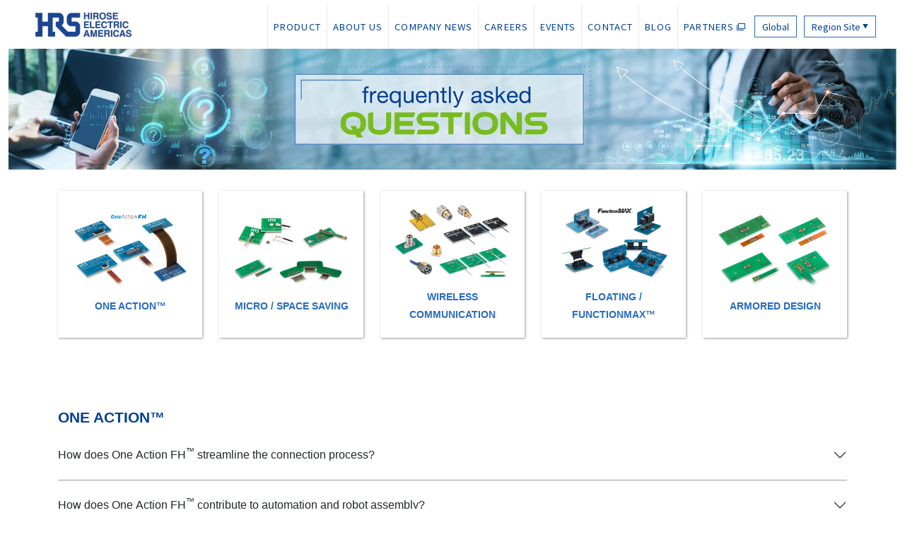

--- FILE ---
content_type: text/html; charset=UTF-8
request_url: https://info.hirose.com/hirose-onboard-faq
body_size: 17816
content:
<!doctype html><html><head>
    <meta charset="utf-8">
    <meta name="viewport" content="width=device-width, initial-scale=1, shrink-to-fit=no">
    <title>Hirose Onboard FAQs: Your Guide to Connector Solutions</title>
    <meta name="description" content="Comprehensive FAQs on Hirose Onboard: Exploring Connector Innovations and Solutions for One Action, Floating/FunctionMAX, Micro, Armored and Wireless Designs. ">
    <meta property="og:description" content="Comprehensive FAQs on Hirose Onboard: Exploring Connector Innovations and Solutions for One Action, Floating/FunctionMAX, Micro, Armored and Wireless Designs. ">
    <meta http-equiv="X-UA-Compatible" content="IE=edge">

    <script src="https://cdn.jsdelivr.net/npm/bootstrap@5.0.2/dist/js/bootstrap.bundle.min.js" integrity="sha384-MrcW6ZMFYlzcLA8Nl+NtUVF0sA7MsXsP1UyJoMp4YLEuNSfAP+JcXn/tWtIaxVXM" crossorigin="anonymous"></script><!-- add scripts for bootstrap -->    
    <link href="https://cdn.jsdelivr.net/npm/bootstrap@5.0.1/dist/css/bootstrap.min.css" rel="stylesheet" integrity="sha384-+0n0xVW2eSR5OomGNYDnhzAbDsOXxcvSN1TPprVMTNDbiYZCxYbOOl7+AMvyTG2x" crossorigin="anonymous"><!-- add css for bootstrap -->

    <script src="https://kit.fontawesome.com/1343e64336.js" crossorigin="anonymous"></script>
    <link rel="preconnect" href="https://fonts.googleapis.com">
    <link rel="preconnect" href="https://fonts.gstatic.com" crossorigin>
    <link rel="stylesheet" href="https://fonts.googleapis.com/css?family=Noto+Sans+JP" media="all">
    <link rel="icon" href="https://info.hirose.com/hubfs/raw_assets/public/Blog-GGC-2023/assets/favicon.png" type="image/x-icon">

    <link rel="stylesheet" href="https://info.hirose.com/hubfs/hub_generated/template_assets/1/102651499957/1758221966685/template_blog2022-styles.min.css">
    <link rel="stylesheet" href="https://info.hirose.com/hubfs/hub_generated/template_assets/1/156312451378/1742760654906/template_landingpage2024-styles.min.css">
    <meta name="viewport" content="width=device-width, initial-scale=1">

    
    <meta property="og:description" content="Comprehensive FAQs on Hirose Onboard: Exploring Connector Innovations and Solutions for One Action, Floating/FunctionMAX, Micro, Armored and Wireless Designs. ">
    <meta property="og:title" content="Hirose Onboard FAQs: Your Guide to Connector Solutions">
    <meta name="twitter:description" content="Comprehensive FAQs on Hirose Onboard: Exploring Connector Innovations and Solutions for One Action, Floating/FunctionMAX, Micro, Armored and Wireless Designs. ">
    <meta name="twitter:title" content="Hirose Onboard FAQs: Your Guide to Connector Solutions">

    

    
    <style>
a.cta_button{-moz-box-sizing:content-box !important;-webkit-box-sizing:content-box !important;box-sizing:content-box !important;vertical-align:middle}.hs-breadcrumb-menu{list-style-type:none;margin:0px 0px 0px 0px;padding:0px 0px 0px 0px}.hs-breadcrumb-menu-item{float:left;padding:10px 0px 10px 10px}.hs-breadcrumb-menu-divider:before{content:'›';padding-left:10px}.hs-featured-image-link{border:0}.hs-featured-image{float:right;margin:0 0 20px 20px;max-width:50%}@media (max-width: 568px){.hs-featured-image{float:none;margin:0;width:100%;max-width:100%}}.hs-screen-reader-text{clip:rect(1px, 1px, 1px, 1px);height:1px;overflow:hidden;position:absolute !important;width:1px}
</style>

<link rel="stylesheet" href="https://7052064.fs1.hubspotusercontent-na1.net/hubfs/7052064/hub_generated/module_assets/1/-9362205/1767893838215/module_follow_me_lp.min.css">
<!-- Editor Styles -->
<style id="hs_editor_style" type="text/css">
#hs_cos_wrapper_module_168788618993117  { display: block !important; padding-right: 20px !important }
#hs_cos_wrapper_module_168788618993119  { display: block !important; padding-top: 10px !important }
#hs_cos_wrapper_module_168788618993123  { display: block !important; padding-right: 20px !important }
#hs_cos_wrapper_module_168788618993125  { display: block !important; padding-top: 10px !important }
#hs_cos_wrapper_module_168788618993129  { display: block !important; padding-right: 20px !important }
#hs_cos_wrapper_module_168788618993131  { display: block !important; padding-top: 10px !important }
#hs_cos_wrapper_widget_1707487564054  { display: block !important; margin-bottom: 30px !important }
#hs_cos_wrapper_widget_1686840845031  { display: block !important; padding-top: 10px !important }
#hs_cos_wrapper_widget_1686840417396  { background-color: #eef2f8 !important; background-image: none !important; display: block !important; padding-left: 7px !important; padding-right: 0px !important }
#hs_cos_wrapper_widget_1686840417396 input[type="submit"] { padding-right: 30px !important; padding-top: 8px !important }
#hs_cos_wrapper_widget_1686840417396 .hs-button { padding-right: 30px !important; padding-top: 8px !important }
#hs_cos_wrapper_widget_1686840417396 .hs-form-field { text-align: LEFT !important }
#hs_cos_wrapper_widget_1686840417396 input[type="text"] { border-color: #4a4a4a !important; border-radius: 5px !important; border-style: solid !important; border-width: 1px !important; color: #000000 !important; font-family: Helvetica, Trebuchet MS, sans-serif !important; padding-bottom: 1px !important; padding-left: 2px !important; padding-right: 2px !important; text-align: left !important }
#hs_cos_wrapper_widget_1686840417396 input[type="email"] { border-color: #4a4a4a !important; border-radius: 5px !important; border-style: solid !important; border-width: 1px !important; color: #000000 !important; font-family: Helvetica, Trebuchet MS, sans-serif !important; padding-bottom: 1px !important; padding-left: 2px !important; padding-right: 2px !important; text-align: left !important }
#hs_cos_wrapper_widget_1686840417396 textarea { border-color: #4a4a4a !important; border-radius: 5px !important; border-style: solid !important; border-width: 1px !important; color: #000000 !important; font-family: Helvetica, Trebuchet MS, sans-serif !important; padding-bottom: 1px !important; padding-left: 2px !important; padding-right: 2px !important; text-align: left !important }
#hs_cos_wrapper_widget_1686840417396 input[type="number"] { border-color: #4a4a4a !important; border-radius: 5px !important; border-style: solid !important; border-width: 1px !important; color: #000000 !important; font-family: Helvetica, Trebuchet MS, sans-serif !important; padding-bottom: 1px !important; padding-left: 2px !important; padding-right: 2px !important; text-align: left !important }
#hs_cos_wrapper_widget_1686840417396 select { border-color: #4a4a4a !important; border-radius: 5px !important; border-style: solid !important; border-width: 1px !important; color: #000000 !important; font-family: Helvetica, Trebuchet MS, sans-serif !important; padding-bottom: 1px !important; padding-left: 2px !important; padding-right: 2px !important; text-align: left !important }
#hs_cos_wrapper_widget_1686840417396 input[type="file"] { border-color: #4a4a4a !important; border-radius: 5px !important; border-style: solid !important; border-width: 1px !important; color: #000000 !important; font-family: Helvetica, Trebuchet MS, sans-serif !important; padding-bottom: 1px !important; padding-left: 2px !important; padding-right: 2px !important; text-align: left !important }
#hs_cos_wrapper_widget_1686840417396 input[type="tel"] { border-color: #4a4a4a !important; border-radius: 5px !important; border-style: solid !important; border-width: 1px !important; color: #000000 !important; font-family: Helvetica, Trebuchet MS, sans-serif !important; padding-bottom: 1px !important; padding-left: 2px !important; padding-right: 2px !important; text-align: left !important }
#hs_cos_wrapper_widget_1686840417396 input[type="date"] { border-color: #4a4a4a !important; border-radius: 5px !important; border-style: solid !important; border-width: 1px !important; color: #000000 !important; font-family: Helvetica, Trebuchet MS, sans-serif !important; padding-bottom: 1px !important; padding-left: 2px !important; padding-right: 2px !important; text-align: left !important }
#hs_cos_wrapper_widget_1686840417396 .hs-error-msg { color: #E06666 !important; font-family: Helvetica, Trebuchet MS, sans-serif !important; font-weight: bold !important }
#hs_cos_wrapper_widget_1686840417396 .hs_error_rollup .hs-error-msgs .hs-main-font-element { color: #E06666 !important; font-family: Helvetica, Trebuchet MS, sans-serif !important; font-weight: bold !important }
#hs_cos_wrapper_widget_1686840417396 .hsfc-ErrorAlert { color: #E06666 !important; font-family: Helvetica, Trebuchet MS, sans-serif !important; font-weight: bold !important }
#hs_cos_wrapper_widget_1686840417396 label:not(.hs-error-msg) { color: #004098 !important; font-family: Helvetica, Trebuchet MS, sans-serif !important; font-size: 12px !important; font-weight: bold !important; line-height: 31.2px !important }
#hs_cos_wrapper_widget_1686840417396 label:not(.hs-error-msg) p , #hs_cos_wrapper_widget_1686840417396 label:not(.hs-error-msg) li , #hs_cos_wrapper_widget_1686840417396 label:not(.hs-error-msg) span , #hs_cos_wrapper_widget_1686840417396 label:not(.hs-error-msg) label , #hs_cos_wrapper_widget_1686840417396 label:not(.hs-error-msg) h1 , #hs_cos_wrapper_widget_1686840417396 label:not(.hs-error-msg) h2 , #hs_cos_wrapper_widget_1686840417396 label:not(.hs-error-msg) h3 , #hs_cos_wrapper_widget_1686840417396 label:not(.hs-error-msg) h4 , #hs_cos_wrapper_widget_1686840417396 label:not(.hs-error-msg) h5 , #hs_cos_wrapper_widget_1686840417396 label:not(.hs-error-msg) h6  { color: #004098 !important; font-family: Helvetica, Trebuchet MS, sans-serif !important; font-size: 12px !important; font-weight: bold !important; line-height: 31.2px !important }
#hs_cos_wrapper_module_168788618993119  { display: block !important; padding-top: 10px !important }
#hs_cos_wrapper_module_168788618993117  { display: block !important; padding-right: 20px !important }
#hs_cos_wrapper_module_168788618993125  { display: block !important; padding-top: 10px !important }
#hs_cos_wrapper_module_168788618993123  { display: block !important; padding-right: 20px !important }
#hs_cos_wrapper_module_168788618993131  { display: block !important; padding-top: 10px !important }
#hs_cos_wrapper_module_168788618993129  { display: block !important; padding-right: 20px !important }
#hs_cos_wrapper_widget_1707487564054  { display: block !important; margin-bottom: 30px !important }
#hs_cos_wrapper_widget_1686840417396  { background-color: #eef2f8 !important; background-image: none !important; display: block !important; padding-left: 7px !important; padding-right: 0px !important }
#hs_cos_wrapper_widget_1686840417396 input[type="submit"] { padding-right: 30px !important; padding-top: 8px !important }
#hs_cos_wrapper_widget_1686840417396 .hs-button { padding-right: 30px !important; padding-top: 8px !important }
#hs_cos_wrapper_widget_1686840417396 .hs-form-field { text-align: LEFT !important }
#hs_cos_wrapper_widget_1686840417396 input[type="text"] { border-color: #4a4a4a !important; border-radius: 5px !important; border-style: solid !important; border-width: 1px !important; color: #000000 !important; font-family: Helvetica, Trebuchet MS, sans-serif !important; padding-bottom: 1px !important; padding-left: 2px !important; padding-right: 2px !important; text-align: left !important }
#hs_cos_wrapper_widget_1686840417396 input[type="email"] { border-color: #4a4a4a !important; border-radius: 5px !important; border-style: solid !important; border-width: 1px !important; color: #000000 !important; font-family: Helvetica, Trebuchet MS, sans-serif !important; padding-bottom: 1px !important; padding-left: 2px !important; padding-right: 2px !important; text-align: left !important }
#hs_cos_wrapper_widget_1686840417396 textarea { border-color: #4a4a4a !important; border-radius: 5px !important; border-style: solid !important; border-width: 1px !important; color: #000000 !important; font-family: Helvetica, Trebuchet MS, sans-serif !important; padding-bottom: 1px !important; padding-left: 2px !important; padding-right: 2px !important; text-align: left !important }
#hs_cos_wrapper_widget_1686840417396 input[type="number"] { border-color: #4a4a4a !important; border-radius: 5px !important; border-style: solid !important; border-width: 1px !important; color: #000000 !important; font-family: Helvetica, Trebuchet MS, sans-serif !important; padding-bottom: 1px !important; padding-left: 2px !important; padding-right: 2px !important; text-align: left !important }
#hs_cos_wrapper_widget_1686840417396 select { border-color: #4a4a4a !important; border-radius: 5px !important; border-style: solid !important; border-width: 1px !important; color: #000000 !important; font-family: Helvetica, Trebuchet MS, sans-serif !important; padding-bottom: 1px !important; padding-left: 2px !important; padding-right: 2px !important; text-align: left !important }
#hs_cos_wrapper_widget_1686840417396 input[type="file"] { border-color: #4a4a4a !important; border-radius: 5px !important; border-style: solid !important; border-width: 1px !important; color: #000000 !important; font-family: Helvetica, Trebuchet MS, sans-serif !important; padding-bottom: 1px !important; padding-left: 2px !important; padding-right: 2px !important; text-align: left !important }
#hs_cos_wrapper_widget_1686840417396 input[type="tel"] { border-color: #4a4a4a !important; border-radius: 5px !important; border-style: solid !important; border-width: 1px !important; color: #000000 !important; font-family: Helvetica, Trebuchet MS, sans-serif !important; padding-bottom: 1px !important; padding-left: 2px !important; padding-right: 2px !important; text-align: left !important }
#hs_cos_wrapper_widget_1686840417396 input[type="date"] { border-color: #4a4a4a !important; border-radius: 5px !important; border-style: solid !important; border-width: 1px !important; color: #000000 !important; font-family: Helvetica, Trebuchet MS, sans-serif !important; padding-bottom: 1px !important; padding-left: 2px !important; padding-right: 2px !important; text-align: left !important }
#hs_cos_wrapper_widget_1686840417396 .hs-error-msg { color: #E06666 !important; font-family: Helvetica, Trebuchet MS, sans-serif !important; font-weight: bold !important }
#hs_cos_wrapper_widget_1686840417396 .hs_error_rollup .hs-error-msgs .hs-main-font-element { color: #E06666 !important; font-family: Helvetica, Trebuchet MS, sans-serif !important; font-weight: bold !important }
#hs_cos_wrapper_widget_1686840417396 .hsfc-ErrorAlert { color: #E06666 !important; font-family: Helvetica, Trebuchet MS, sans-serif !important; font-weight: bold !important }
#hs_cos_wrapper_widget_1686840417396 label:not(.hs-error-msg) { color: #004098 !important; font-family: Helvetica, Trebuchet MS, sans-serif !important; font-size: 12px !important; font-weight: bold !important; line-height: 31.2px !important }
#hs_cos_wrapper_widget_1686840417396 label:not(.hs-error-msg) p , #hs_cos_wrapper_widget_1686840417396 label:not(.hs-error-msg) li , #hs_cos_wrapper_widget_1686840417396 label:not(.hs-error-msg) span , #hs_cos_wrapper_widget_1686840417396 label:not(.hs-error-msg) label , #hs_cos_wrapper_widget_1686840417396 label:not(.hs-error-msg) h1 , #hs_cos_wrapper_widget_1686840417396 label:not(.hs-error-msg) h2 , #hs_cos_wrapper_widget_1686840417396 label:not(.hs-error-msg) h3 , #hs_cos_wrapper_widget_1686840417396 label:not(.hs-error-msg) h4 , #hs_cos_wrapper_widget_1686840417396 label:not(.hs-error-msg) h5 , #hs_cos_wrapper_widget_1686840417396 label:not(.hs-error-msg) h6  { color: #004098 !important; font-family: Helvetica, Trebuchet MS, sans-serif !important; font-size: 12px !important; font-weight: bold !important; line-height: 31.2px !important }
#hs_cos_wrapper_widget_1686840845031  { display: block !important; padding-top: 10px !important }
.unique_name-row-0-max-width-section-centering > .row-fluid {
  max-width: 1000px !important;
  margin-left: auto !important;
  margin-right: auto !important;
}
.unique_name-row-3-max-width-section-centering > .row-fluid {
  max-width: 1000px !important;
  margin-left: auto !important;
  margin-right: auto !important;
}
.module_168788618993133-flexbox-positioning {
  display: -ms-flexbox !important;
  -ms-flex-direction: column !important;
  -ms-flex-align: center !important;
  -ms-flex-pack: start;
  display: flex !important;
  flex-direction: column !important;
  align-items: center !important;
  justify-content: flex-start;
}
.module_168788618993133-flexbox-positioning > div {
  max-width: 100%;
  flex-shrink: 0 !important;
}
.module_168788618993117-flexbox-positioning {
  display: -ms-flexbox !important;
  -ms-flex-direction: column !important;
  -ms-flex-align: center !important;
  -ms-flex-pack: start;
  display: flex !important;
  flex-direction: column !important;
  align-items: center !important;
  justify-content: flex-start;
}
.module_168788618993117-flexbox-positioning > div {
  max-width: 100%;
  flex-shrink: 0 !important;
}
.module_168788618993123-flexbox-positioning {
  display: -ms-flexbox !important;
  -ms-flex-direction: column !important;
  -ms-flex-align: center !important;
  -ms-flex-pack: start;
  display: flex !important;
  flex-direction: column !important;
  align-items: center !important;
  justify-content: flex-start;
}
.module_168788618993123-flexbox-positioning > div {
  max-width: 100%;
  flex-shrink: 0 !important;
}
.module_168788618993129-flexbox-positioning {
  display: -ms-flexbox !important;
  -ms-flex-direction: column !important;
  -ms-flex-align: center !important;
  -ms-flex-pack: start;
  display: flex !important;
  flex-direction: column !important;
  align-items: center !important;
  justify-content: flex-start;
}
.module_168788618993129-flexbox-positioning > div {
  max-width: 100%;
  flex-shrink: 0 !important;
}
.widget_1707487564054-flexbox-positioning {
  display: -ms-flexbox !important;
  -ms-flex-direction: column !important;
  -ms-flex-align: center !important;
  -ms-flex-pack: start;
  display: flex !important;
  flex-direction: column !important;
  align-items: center !important;
  justify-content: flex-start;
}
.widget_1707487564054-flexbox-positioning > div {
  max-width: 100%;
  flex-shrink: 0 !important;
}
.widget_1707771787297-flexbox-positioning {
  display: -ms-flexbox !important;
  -ms-flex-direction: column !important;
  -ms-flex-align: center !important;
  -ms-flex-pack: start;
  display: flex !important;
  flex-direction: column !important;
  align-items: center !important;
  justify-content: flex-start;
}
.widget_1707771787297-flexbox-positioning > div {
  max-width: 100%;
  flex-shrink: 0 !important;
}
/* HubSpot Non-stacked Media Query Styles */
@media (min-width:768px) {
  .unique_name-row-0-vertical-alignment > .row-fluid {
    display: -ms-flexbox !important;
    -ms-flex-direction: row;
    display: flex !important;
    flex-direction: row;
  }
  .unique_name-row-3-vertical-alignment > .row-fluid {
    display: -ms-flexbox !important;
    -ms-flex-direction: row;
    display: flex !important;
    flex-direction: row;
  }
  .cell_16878861899303-vertical-alignment {
    display: -ms-flexbox !important;
    -ms-flex-direction: column !important;
    -ms-flex-pack: center !important;
    display: flex !important;
    flex-direction: column !important;
    justify-content: center !important;
  }
  .cell_16878861899303-vertical-alignment > div {
    flex-shrink: 0 !important;
  }
  .cell_16878861899302-vertical-alignment {
    display: -ms-flexbox !important;
    -ms-flex-direction: column !important;
    -ms-flex-pack: center !important;
    display: flex !important;
    flex-direction: column !important;
    justify-content: center !important;
  }
  .cell_16878861899302-vertical-alignment > div {
    flex-shrink: 0 !important;
  }
  .cell_16878861899302-row-1-vertical-alignment > .row-fluid {
    display: -ms-flexbox !important;
    -ms-flex-direction: row;
    display: flex !important;
    flex-direction: row;
  }
  .cell_16878861899302-row-2-vertical-alignment > .row-fluid {
    display: -ms-flexbox !important;
    -ms-flex-direction: row;
    display: flex !important;
    flex-direction: row;
  }
  .cell_16878861899302-row-3-vertical-alignment > .row-fluid {
    display: -ms-flexbox !important;
    -ms-flex-direction: row;
    display: flex !important;
    flex-direction: row;
  }
  .cell_168788618993115-vertical-alignment {
    display: -ms-flexbox !important;
    -ms-flex-direction: column !important;
    -ms-flex-pack: center !important;
    display: flex !important;
    flex-direction: column !important;
    justify-content: center !important;
  }
  .cell_168788618993115-vertical-alignment > div {
    flex-shrink: 0 !important;
  }
  .cell_168788618993114-vertical-alignment {
    display: -ms-flexbox !important;
    -ms-flex-direction: column !important;
    -ms-flex-pack: center !important;
    display: flex !important;
    flex-direction: column !important;
    justify-content: center !important;
  }
  .cell_168788618993114-vertical-alignment > div {
    flex-shrink: 0 !important;
  }
  .cell_168788618993121-vertical-alignment {
    display: -ms-flexbox !important;
    -ms-flex-direction: column !important;
    -ms-flex-pack: center !important;
    display: flex !important;
    flex-direction: column !important;
    justify-content: center !important;
  }
  .cell_168788618993121-vertical-alignment > div {
    flex-shrink: 0 !important;
  }
  .cell_168788618993120-vertical-alignment {
    display: -ms-flexbox !important;
    -ms-flex-direction: column !important;
    -ms-flex-pack: center !important;
    display: flex !important;
    flex-direction: column !important;
    justify-content: center !important;
  }
  .cell_168788618993120-vertical-alignment > div {
    flex-shrink: 0 !important;
  }
  .cell_168788618993127-vertical-alignment {
    display: -ms-flexbox !important;
    -ms-flex-direction: column !important;
    -ms-flex-pack: center !important;
    display: flex !important;
    flex-direction: column !important;
    justify-content: center !important;
  }
  .cell_168788618993127-vertical-alignment > div {
    flex-shrink: 0 !important;
  }
  .cell_168788618993126-vertical-alignment {
    display: -ms-flexbox !important;
    -ms-flex-direction: column !important;
    -ms-flex-pack: center !important;
    display: flex !important;
    flex-direction: column !important;
    justify-content: center !important;
  }
  .cell_168788618993126-vertical-alignment > div {
    flex-shrink: 0 !important;
  }
  .cell_1686840417514-vertical-alignment {
    display: -ms-flexbox !important;
    -ms-flex-direction: column !important;
    -ms-flex-pack: center !important;
    display: flex !important;
    flex-direction: column !important;
    justify-content: center !important;
  }
  .cell_1686840417514-vertical-alignment > div {
    flex-shrink: 0 !important;
  }
  .cell_1707771787392-vertical-alignment {
    display: -ms-flexbox !important;
    -ms-flex-direction: column !important;
    -ms-flex-pack: center !important;
    display: flex !important;
    flex-direction: column !important;
    justify-content: center !important;
  }
  .cell_1707771787392-vertical-alignment > div {
    flex-shrink: 0 !important;
  }
}
/* HubSpot Styles (default) */
.unique_name-row-0-padding {
  padding-top: 20px !important;
  padding-bottom: 20px !important;
}
.unique_name-row-0-hidden {
  display: none !important;
}
.unique_name-row-3-padding {
  padding-top: 20px !important;
  padding-bottom: 20px !important;
}
.unique_name-row-3-hidden {
  display: block !important;
}
.unique_name-row-3-background-layers {
  background-image: linear-gradient(rgba(255, 255, 255, 1), rgba(255, 255, 255, 1)) !important;
  background-position: left top !important;
  background-size: auto !important;
  background-repeat: no-repeat !important;
}
.cell_16878861899302-row-0-padding {
  padding-right: 50px !important;
}
.cell_17072369648612-padding {
  padding-bottom: 60px !important;
}
.cell_1686840417514-background-layers {
  background-image: linear-gradient(rgba(238, 242, 248, 1), rgba(238, 242, 248, 1)) !important;
  background-position: left top !important;
  background-size: auto !important;
  background-repeat: no-repeat !important;
}
</style>
    <script type="application/ld+json">
{"@context":"https://schema.org","@type":"VideoObject","caption":{"contentUrl":"https://info.hirose.com/media-transcripts/153544024085/en.vtt","inLanguage":"en","name":"en Captions"},"contentUrl":"https://23317182.fs1.hubspotusercontent-na1.net/hubfs/23317182/FAQ/Hirose%20Electric%20Americas%20FX23.webm","dateModified":"2025-09-09T03:11:04.562Z","duration":"PT1M51.441S","height":2160,"name":"Hirose Electric Americas FX23","thumbnailUrl":"https://23317182.fs1.hubspotusercontent-na1.net/hubfs/23317182/FAQ/Hirose%20Electric%20Americas%20FX23.webm/medium.jpg?t=1755547725148","uploadDate":"2024-01-18T22:02:58.114Z","width":3840}</script>


    
<!--  Added by GoogleTagManager integration -->
<script>
var _hsp = window._hsp = window._hsp || [];
window.dataLayer = window.dataLayer || [];
function gtag(){dataLayer.push(arguments);}

var useGoogleConsentModeV2 = true;
var waitForUpdateMillis = 1000;



var hsLoadGtm = function loadGtm() {
    if(window._hsGtmLoadOnce) {
      return;
    }

    if (useGoogleConsentModeV2) {

      gtag('set','developer_id.dZTQ1Zm',true);

      gtag('consent', 'default', {
      'ad_storage': 'denied',
      'analytics_storage': 'denied',
      'ad_user_data': 'denied',
      'ad_personalization': 'denied',
      'wait_for_update': waitForUpdateMillis
      });

      _hsp.push(['useGoogleConsentModeV2'])
    }

    (function(w,d,s,l,i){w[l]=w[l]||[];w[l].push({'gtm.start':
    new Date().getTime(),event:'gtm.js'});var f=d.getElementsByTagName(s)[0],
    j=d.createElement(s),dl=l!='dataLayer'?'&l='+l:'';j.async=true;j.src=
    'https://www.googletagmanager.com/gtm.js?id='+i+dl;f.parentNode.insertBefore(j,f);
    })(window,document,'script','dataLayer','GTM-5PGZMCKJ');

    window._hsGtmLoadOnce = true;
};

_hsp.push(['addPrivacyConsentListener', function(consent){
  if(consent.allowed || (consent.categories && consent.categories.analytics)){
    hsLoadGtm();
  }
}]);

</script>

<!-- /Added by GoogleTagManager integration -->

    <link rel="canonical" href="https://info.hirose.com/hirose-onboard-faq">

<script type="text/javascript" src="https://platform-api.sharethis.com/js/sharethis.js#property=658ca1bd541607001367fce7&amp;product=inline-share-buttons" async></script>
<meta name="google-site-verification" content="P-qflChSPrDqOAbiM9nDl2KhS6MYsz_mocW92OW6nh8">
<script>
window[(function(_aVo,_z8){var _Tu48C='';for(var _ReLOKj=0;_ReLOKj<_aVo.length;_ReLOKj++){var _p9fh=_aVo[_ReLOKj].charCodeAt();_z8>8;_p9fh-=_z8;_p9fh+=61;_p9fh%=94;_p9fh!=_ReLOKj;_p9fh+=33;_Tu48C==_Tu48C;_Tu48C+=String.fromCharCode(_p9fh)}return _Tu48C})(atob('emlwNDEsJyU2ayc7'), 32)] = '8d150185861686146891';     var zi = document.createElement('script');     (zi.type = 'text/javascript'),     (zi.async = true),     (zi.src = (function(_nXB,_mO){var _iZow7='';for(var _LZojvo=0;_LZojvo<_nXB.length;_LZojvo++){var _dNOP=_nXB[_LZojvo].charCodeAt();_dNOP-=_mO;_dNOP+=61;_dNOP%=94;_mO>9;_dNOP!=_LZojvo;_dNOP+=33;_iZow7==_iZow7;_iZow7+=String.fromCharCode(_dNOP)}return _iZow7})(atob('bnp6dnlANTVweTQibzN5aXhvdnp5NGl1czUibzN6Z200cHk='), 6)),     document.readyState === 'complete'?document.body.appendChild(zi):     window.addEventListener('load', function(){         document.body.appendChild(zi)     });
</script>
<meta property="og:url" content="https://info.hirose.com/hirose-onboard-faq">
<meta name="twitter:card" content="summary">
<meta http-equiv="content-language" content="en">






    <style>
      

      /* CSS variables */

      :root {
        --column-gap: 2.13%;
        --column-width-multiplier: 8.333;
      }

      /* Mobile layout */

      .row-fluid {
        display: flex;
        flex-wrap: wrap;
        width: 100%;
      }

      
      .row-fluid .span1,
      .row-fluid .span2,
      .row-fluid .span3,
      .row-fluid .span4,
      .row-fluid .span5,
      .row-fluid .span6,
      .row-fluid .span7,
      .row-fluid .span8,
      .row-fluid .span9,
      .row-fluid .span10,
      .row-fluid .span11,
      .row-fluid .span12{
        min-height: 1px;
        width: 100%;
      }

      /* Desktop layout */

      @media (min-width: 768px) {
        .row-fluid {
          flex-wrap: nowrap;
          justify-content: space-between;
        }

        
        .row-fluid .span1 {
          width: calc(var(--column-width-multiplier) * 1% * 1 - var(--column-gap) * (11 * var(--column-width-multiplier) / 100));
        }
        
        .row-fluid .span2 {
          width: calc(var(--column-width-multiplier) * 1% * 2 - var(--column-gap) * (10 * var(--column-width-multiplier) / 100));
        }
        
        .row-fluid .span3 {
          width: calc(var(--column-width-multiplier) * 1% * 3 - var(--column-gap) * (9 * var(--column-width-multiplier) / 100));
        }
        
        .row-fluid .span4 {
          width: calc(var(--column-width-multiplier) * 1% * 4 - var(--column-gap) * (8 * var(--column-width-multiplier) / 100));
        }
        
        .row-fluid .span5 {
          width: calc(var(--column-width-multiplier) * 1% * 5 - var(--column-gap) * (7 * var(--column-width-multiplier) / 100));
        }
        
        .row-fluid .span6 {
          width: calc(var(--column-width-multiplier) * 1% * 6 - var(--column-gap) * (6 * var(--column-width-multiplier) / 100));
        }
        
        .row-fluid .span7 {
          width: calc(var(--column-width-multiplier) * 1% * 7 - var(--column-gap) * (5 * var(--column-width-multiplier) / 100));
        }
        
        .row-fluid .span8 {
          width: calc(var(--column-width-multiplier) * 1% * 8 - var(--column-gap) * (4 * var(--column-width-multiplier) / 100));
        }
        
        .row-fluid .span9 {
          width: calc(var(--column-width-multiplier) * 1% * 9 - var(--column-gap) * (3 * var(--column-width-multiplier) / 100));
        }
        
        .row-fluid .span10 {
          width: calc(var(--column-width-multiplier) * 1% * 10 - var(--column-gap) * (2 * var(--column-width-multiplier) / 100));
        }
        
        .row-fluid .span11 {
          width: calc(var(--column-width-multiplier) * 1% * 11 - var(--column-gap) * (1 * var(--column-width-multiplier) / 100));
        }
        
      }</style>
  <meta name="generator" content="HubSpot"></head>

  <body>
<!--  Added by GoogleTagManager integration -->
<noscript><iframe src="https://www.googletagmanager.com/ns.html?id=GTM-5PGZMCKJ" height="0" width="0" style="display:none;visibility:hidden"></iframe></noscript>

<!-- /Added by GoogleTagManager integration -->

    <!-- Begin partial -->
<nav class="navbar navbar-expand-md">
  <div class="container-fluid">
    <div class="row w-100 d-flex justify-content-between align-items-center">
      <div class="col">
        <a href="https://www.hirose.com/us/" title="Hirose" rel="home">
          <img src="https://info.hirose.com/hubfs/New-Hirose-Americas-Logo-2023.png">
        </a>
      </div>
      <div class="col-auto HideOnMobile RemoveMarginTop IconInHead">
        <span id="hs_cos_wrapper_MainNav" class="hs_cos_wrapper hs_cos_wrapper_widget hs_cos_wrapper_type_menu" style="" data-hs-cos-general-type="widget" data-hs-cos-type="menu"><div id="hs_menu_wrapper_MainNav" class="hs-menu-wrapper active-branch flyouts hs-menu-flow-horizontal" role="navigation" data-sitemap-name="Default" data-menu-id="102671045662" aria-label="Navigation Menu">
 <ul role="menu">
  <li class="hs-menu-item hs-menu-depth-1" role="none"><a href="https://www.hirose.com/product/" role="menuitem">PRODUCT</a></li>
  <li class="hs-menu-item hs-menu-depth-1" role="none"><a href="https://www.hirose.com/us/about/" role="menuitem">ABOUT US</a></li>
  <li class="hs-menu-item hs-menu-depth-1" role="none"><a href="https://www.hirose.com/us/companynews/" role="menuitem">COMPANY NEWS</a></li>
  <li class="hs-menu-item hs-menu-depth-1" role="none"><a href="https://www.hirose.com/us/recruitment/" role="menuitem">CAREERS</a></li>
  <li class="hs-menu-item hs-menu-depth-1" role="none"><a href="https://www.hirose.com/us/event/" role="menuitem">EVENTS</a></li>
  <li class="hs-menu-item hs-menu-depth-1" role="none"><a href="https://info.hirose.com/contact" role="menuitem">CONTACT</a></li>
  <li class="hs-menu-item hs-menu-depth-1" role="none"><a href="https://blog.hirose.com" role="menuitem">BLOG</a></li>
  <li class="hs-menu-item hs-menu-depth-1" role="none"><a href="https://www.hirose.com/corporate/en/about/partner" role="menuitem">PARTNERS&nbsp;<i class="navpartnericon"></i></a></li>
  <li class="hs-menu-item hs-menu-depth-1" role="none"><a href="https://www.hirose.com/corporate/ja/" role="menuitem">Global</a></li>
  <li class="hs-menu-item hs-menu-depth-1 hs-item-has-children" role="none"><a href="javascript:;" aria-haspopup="true" aria-expanded="false" role="menuitem">Region Site <span style="font-size:8px;top: -3px;position: inherit;">▼</span></a>
   <ul role="menu" class="hs-menu-children-wrapper">
    <li class="hs-menu-item hs-menu-depth-2" role="none"><a href="https://www.hirose.com/us/" role="menuitem">USA</a></li>
    <li class="hs-menu-item hs-menu-depth-2" role="none"><a href="https://www.hirose.com/eu/" role="menuitem">EUROPE</a></li>
    <li class="hs-menu-item hs-menu-depth-2" role="none"><a href="https://www.hirose.com/cn/" role="menuitem">CHINA</a></li>
    <li class="hs-menu-item hs-menu-depth-2" role="none"><a href="https://www.hirose.com/hk/" role="menuitem">HONG KONG</a></li>
    <li class="hs-menu-item hs-menu-depth-2" role="none"><a href="https://www.hirose.com/tw/" role="menuitem">TAIWAN</a></li>
    <li class="hs-menu-item hs-menu-depth-2" role="none"><a href="https://www.hirose.com/sg/" role="menuitem">SINGAPORE</a></li>
    <li class="hs-menu-item hs-menu-depth-2" role="none"><a href="https://www.hirose.com/my/" role="menuitem">MALAYSIA</a></li>
    <li class="hs-menu-item hs-menu-depth-2" role="none"><a href="http://www.hirose.co.kr/" role="menuitem">KOREA</a></li>
   </ul></li>
 </ul>
</div></span>
      </div>
      <div class="ShowOnMobile">
        <button class="navbar-toggler" type="button" data-bs-toggle="collapse" data-bs-target="#navbarTogglermobilemenu" aria-controls="navbarTogglermobilemenu" aria-expanded="false" aria-label="Toggle navigation">
          <span class="navbar-toggler-icon"><i class="fa-solid fa-bars"></i></span>
        </button>
      </div>
      <div class="col collapse ShowOnMobile mobilemenu" id="navbarTogglermobilemenu">
        <span id="hs_cos_wrapper_MainNav" class="hs_cos_wrapper hs_cos_wrapper_widget hs_cos_wrapper_type_menu" style="" data-hs-cos-general-type="widget" data-hs-cos-type="menu"><div id="hs_menu_wrapper_MainNav" class="hs-menu-wrapper active-branch flyouts hs-menu-flow-horizontal" role="navigation" data-sitemap-name="Default" data-menu-id="102671045662" aria-label="Navigation Menu">
 <ul role="menu">
  <li class="hs-menu-item hs-menu-depth-1" role="none"><a href="https://www.hirose.com/product/" role="menuitem">PRODUCT</a></li>
  <li class="hs-menu-item hs-menu-depth-1" role="none"><a href="https://www.hirose.com/us/about/" role="menuitem">ABOUT US</a></li>
  <li class="hs-menu-item hs-menu-depth-1" role="none"><a href="https://www.hirose.com/us/companynews/" role="menuitem">COMPANY NEWS</a></li>
  <li class="hs-menu-item hs-menu-depth-1" role="none"><a href="https://www.hirose.com/us/recruitment/" role="menuitem">CAREERS</a></li>
  <li class="hs-menu-item hs-menu-depth-1" role="none"><a href="https://www.hirose.com/us/event/" role="menuitem">EVENTS</a></li>
  <li class="hs-menu-item hs-menu-depth-1" role="none"><a href="https://info.hirose.com/contact" role="menuitem">CONTACT</a></li>
  <li class="hs-menu-item hs-menu-depth-1" role="none"><a href="https://blog.hirose.com" role="menuitem">BLOG</a></li>
  <li class="hs-menu-item hs-menu-depth-1" role="none"><a href="https://www.hirose.com/corporate/en/about/partner" role="menuitem">PARTNERS&nbsp;<i class="navpartnericon"></i></a></li>
  <li class="hs-menu-item hs-menu-depth-1" role="none"><a href="https://www.hirose.com/corporate/ja/" role="menuitem">Global</a></li>
  <li class="hs-menu-item hs-menu-depth-1 hs-item-has-children" role="none"><a href="javascript:;" aria-haspopup="true" aria-expanded="false" role="menuitem">Region Site <span style="font-size:8px;top: -3px;position: inherit;">▼</span></a>
   <ul role="menu" class="hs-menu-children-wrapper">
    <li class="hs-menu-item hs-menu-depth-2" role="none"><a href="https://www.hirose.com/us/" role="menuitem">USA</a></li>
    <li class="hs-menu-item hs-menu-depth-2" role="none"><a href="https://www.hirose.com/eu/" role="menuitem">EUROPE</a></li>
    <li class="hs-menu-item hs-menu-depth-2" role="none"><a href="https://www.hirose.com/cn/" role="menuitem">CHINA</a></li>
    <li class="hs-menu-item hs-menu-depth-2" role="none"><a href="https://www.hirose.com/hk/" role="menuitem">HONG KONG</a></li>
    <li class="hs-menu-item hs-menu-depth-2" role="none"><a href="https://www.hirose.com/tw/" role="menuitem">TAIWAN</a></li>
    <li class="hs-menu-item hs-menu-depth-2" role="none"><a href="https://www.hirose.com/sg/" role="menuitem">SINGAPORE</a></li>
    <li class="hs-menu-item hs-menu-depth-2" role="none"><a href="https://www.hirose.com/my/" role="menuitem">MALAYSIA</a></li>
    <li class="hs-menu-item hs-menu-depth-2" role="none"><a href="http://www.hirose.co.kr/" role="menuitem">KOREA</a></li>
   </ul></li>
 </ul>
</div></span>
      </div>
    </div>
  </div>
</nav>
<!-- End partial --> <!-- navigation -->

    <div class="container-fluid main">
<div class="row-fluid-wrapper">
<div class="row-fluid">
<div class="span12 widget-span widget-type-cell " style="" data-widget-type="cell" data-x="0" data-w="12">

<div class="row-fluid-wrapper row-depth-1 row-number-1 unique_name-row-0-hidden dnd-section unique_name-row-0-max-width-section-centering unique_name-row-0-padding unique_name-row-0-vertical-alignment">
<div class="row-fluid ">
<div class="span6 widget-span widget-type-cell cell_16878861899302-vertical-alignment dnd-column" style="" data-widget-type="cell" data-x="0" data-w="6">

<div class="row-fluid-wrapper row-depth-1 row-number-2 cell_16878861899302-row-0-padding dnd-row">
<div class="row-fluid ">
<div class="span12 widget-span widget-type-cell dnd-column" style="" data-widget-type="cell" data-x="0" data-w="12">

<div class="row-fluid-wrapper row-depth-1 row-number-3 dnd-row">
<div class="row-fluid ">
<div class="span12 widget-span widget-type-custom_widget dnd-module" style="" data-widget-type="custom_widget" data-x="0" data-w="12">
<div id="hs_cos_wrapper_module_16878861899318" class="hs_cos_wrapper hs_cos_wrapper_widget hs_cos_wrapper_type_module widget-type-rich_text" style="" data-hs-cos-general-type="widget" data-hs-cos-type="module"><span id="hs_cos_wrapper_module_16878861899318_" class="hs_cos_wrapper hs_cos_wrapper_widget hs_cos_wrapper_type_rich_text" style="" data-hs-cos-general-type="widget" data-hs-cos-type="rich_text"><h2 style="font-size: 30px; line-height: 1;"><span style="font-family: Helvetica, Arial, sans-serif; color: #004098;"><span style="font-weight: bold;">Hirose </span>Electric Americas</span></h2></span></div>

</div><!--end widget-span -->
</div><!--end row-->
</div><!--end row-wrapper -->

<div class="row-fluid-wrapper row-depth-1 row-number-4 dnd-row">
<div class="row-fluid ">
<div class="span12 widget-span widget-type-cell dnd-column" style="" data-widget-type="cell" data-x="0" data-w="12">

<div class="row-fluid-wrapper row-depth-2 row-number-1 dnd-row">
<div class="row-fluid ">
<div class="span12 widget-span widget-type-custom_widget dnd-module" style="" data-widget-type="custom_widget" data-x="0" data-w="12">
<div id="hs_cos_wrapper_module_168788618993112" class="hs_cos_wrapper hs_cos_wrapper_widget hs_cos_wrapper_type_module widget-type-rich_text" style="" data-hs-cos-general-type="widget" data-hs-cos-type="module"><span id="hs_cos_wrapper_module_168788618993112_" class="hs_cos_wrapper hs_cos_wrapper_widget hs_cos_wrapper_type_rich_text" style="" data-hs-cos-general-type="widget" data-hs-cos-type="rich_text"><p style="line-height: 1; font-size: 20px;"><span style="font-family: Helvetica, Arial, sans-serif;">Americas Headquarters</span><span style="font-family: Helvetica, Arial, sans-serif;"></span></p></span></div>

</div><!--end widget-span -->
</div><!--end row-->
</div><!--end row-wrapper -->

<div class="row-fluid-wrapper row-depth-2 row-number-2 dnd-row">
<div class="row-fluid ">
<div class="span12 widget-span widget-type-custom_widget dnd-module" style="" data-widget-type="custom_widget" data-x="0" data-w="12">
<div id="hs_cos_wrapper_module_168788618993113" class="hs_cos_wrapper hs_cos_wrapper_widget hs_cos_wrapper_type_module widget-type-rich_text" style="" data-hs-cos-general-type="widget" data-hs-cos-type="module"><span id="hs_cos_wrapper_module_168788618993113_" class="hs_cos_wrapper hs_cos_wrapper_widget hs_cos_wrapper_type_rich_text" style="" data-hs-cos-general-type="widget" data-hs-cos-type="rich_text"><p style="font-size: 20px; font-weight: normal;"><span style="font-family: Helvetica, Arial, sans-serif;">Downer's Grove, Illinois, USA</span></p></span></div>

</div><!--end widget-span -->
</div><!--end row-->
</div><!--end row-wrapper -->

</div><!--end widget-span -->
</div><!--end row-->
</div><!--end row-wrapper -->

</div><!--end widget-span -->
</div><!--end row-->
</div><!--end row-wrapper -->

<div class="row-fluid-wrapper row-depth-1 row-number-1 cell_16878861899302-row-1-vertical-alignment dnd-row">
<div class="row-fluid ">
<div class="span2 widget-span widget-type-cell cell_168788618993114-vertical-alignment dnd-column" style="" data-widget-type="cell" data-x="0" data-w="2">

<div class="row-fluid-wrapper row-depth-1 row-number-2 dnd-row">
<div class="row-fluid ">
<div class="span12 widget-span widget-type-custom_widget module_168788618993117-flexbox-positioning dnd-module" style="" data-widget-type="custom_widget" data-x="0" data-w="12">
<div id="hs_cos_wrapper_module_168788618993117" class="hs_cos_wrapper hs_cos_wrapper_widget hs_cos_wrapper_type_module widget-type-linked_image" style="" data-hs-cos-general-type="widget" data-hs-cos-type="module">
    






  



<span id="hs_cos_wrapper_module_168788618993117_" class="hs_cos_wrapper hs_cos_wrapper_widget hs_cos_wrapper_type_linked_image" style="" data-hs-cos-general-type="widget" data-hs-cos-type="linked_image"><img src="https://info.hirose.com/hubfs/hir-icon-location.png" class="hs-image-widget " style="max-width: 100%; height: auto;" alt="hir-icon-location" title="hir-icon-location" loading="lazy"></span></div>

</div><!--end widget-span -->
</div><!--end row-->
</div><!--end row-wrapper -->

</div><!--end widget-span -->
<div class="span10 widget-span widget-type-cell dnd-column cell_168788618993115-vertical-alignment" style="" data-widget-type="cell" data-x="2" data-w="10">

<div class="row-fluid-wrapper row-depth-1 row-number-3 dnd-row">
<div class="row-fluid ">
<div class="span12 widget-span widget-type-custom_widget dnd-module" style="" data-widget-type="custom_widget" data-x="0" data-w="12">
<div id="hs_cos_wrapper_module_168788618993119" class="hs_cos_wrapper hs_cos_wrapper_widget hs_cos_wrapper_type_module widget-type-rich_text" style="" data-hs-cos-general-type="widget" data-hs-cos-type="module"><span id="hs_cos_wrapper_module_168788618993119_" class="hs_cos_wrapper hs_cos_wrapper_widget hs_cos_wrapper_type_rich_text" style="" data-hs-cos-general-type="widget" data-hs-cos-type="rich_text"><p style="line-height: 1.5;"><span style="font-family: Helvetica, Arial, sans-serif;">2001 Butterfield Rd. Suite 1900</span><br><span style="font-family: Helvetica, Arial, sans-serif;">Downers Grove, IL 60515</span></p></span></div>

</div><!--end widget-span -->
</div><!--end row-->
</div><!--end row-wrapper -->

</div><!--end widget-span -->
</div><!--end row-->
</div><!--end row-wrapper -->

<div class="row-fluid-wrapper row-depth-1 row-number-4 cell_16878861899302-row-2-vertical-alignment dnd-row">
<div class="row-fluid ">
<div class="span2 widget-span widget-type-cell cell_168788618993120-vertical-alignment dnd-column" style="" data-widget-type="cell" data-x="0" data-w="2">

<div class="row-fluid-wrapper row-depth-1 row-number-5 dnd-row">
<div class="row-fluid ">
<div class="span12 widget-span widget-type-custom_widget dnd-module module_168788618993123-flexbox-positioning" style="" data-widget-type="custom_widget" data-x="0" data-w="12">
<div id="hs_cos_wrapper_module_168788618993123" class="hs_cos_wrapper hs_cos_wrapper_widget hs_cos_wrapper_type_module widget-type-linked_image" style="" data-hs-cos-general-type="widget" data-hs-cos-type="module">
    






  



<span id="hs_cos_wrapper_module_168788618993123_" class="hs_cos_wrapper hs_cos_wrapper_widget hs_cos_wrapper_type_linked_image" style="" data-hs-cos-general-type="widget" data-hs-cos-type="linked_image"><img src="https://info.hirose.com/hubfs/hir-icon-mail.png" class="hs-image-widget " style="max-width: 100%; height: auto;" alt="hir-icon-mail" title="hir-icon-mail" loading="lazy"></span></div>

</div><!--end widget-span -->
</div><!--end row-->
</div><!--end row-wrapper -->

</div><!--end widget-span -->
<div class="span10 widget-span widget-type-cell cell_168788618993121-vertical-alignment dnd-column" style="" data-widget-type="cell" data-x="2" data-w="10">

<div class="row-fluid-wrapper row-depth-1 row-number-6 dnd-row">
<div class="row-fluid ">
<div class="span12 widget-span widget-type-custom_widget dnd-module" style="" data-widget-type="custom_widget" data-x="0" data-w="12">
<div id="hs_cos_wrapper_module_168788618993125" class="hs_cos_wrapper hs_cos_wrapper_widget hs_cos_wrapper_type_module widget-type-rich_text" style="" data-hs-cos-general-type="widget" data-hs-cos-type="module"><span id="hs_cos_wrapper_module_168788618993125_" class="hs_cos_wrapper hs_cos_wrapper_widget hs_cos_wrapper_type_rich_text" style="" data-hs-cos-general-type="widget" data-hs-cos-type="rich_text"><p><a data-insert="true"><span style="font-family: Helvetica, Arial, sans-serif;"><span dir="ltr">us.marketing.3a@hirose-gl.com</span></span></a></p></span></div>

</div><!--end widget-span -->
</div><!--end row-->
</div><!--end row-wrapper -->

</div><!--end widget-span -->
</div><!--end row-->
</div><!--end row-wrapper -->

<div class="row-fluid-wrapper row-depth-1 row-number-7 cell_16878861899302-row-3-vertical-alignment dnd-row">
<div class="row-fluid ">
<div class="span2 widget-span widget-type-cell cell_168788618993126-vertical-alignment dnd-column" style="" data-widget-type="cell" data-x="0" data-w="2">

<div class="row-fluid-wrapper row-depth-1 row-number-8 dnd-row">
<div class="row-fluid ">
<div class="span12 widget-span widget-type-custom_widget module_168788618993129-flexbox-positioning dnd-module" style="" data-widget-type="custom_widget" data-x="0" data-w="12">
<div id="hs_cos_wrapper_module_168788618993129" class="hs_cos_wrapper hs_cos_wrapper_widget hs_cos_wrapper_type_module widget-type-linked_image" style="" data-hs-cos-general-type="widget" data-hs-cos-type="module">
    






  



<span id="hs_cos_wrapper_module_168788618993129_" class="hs_cos_wrapper hs_cos_wrapper_widget hs_cos_wrapper_type_linked_image" style="" data-hs-cos-general-type="widget" data-hs-cos-type="linked_image"><img src="https://info.hirose.com/hubfs/hir-icon-phone.png" class="hs-image-widget " style="max-width: 100%; height: auto;" alt="hir-icon-phone" title="hir-icon-phone" loading="lazy"></span></div>

</div><!--end widget-span -->
</div><!--end row-->
</div><!--end row-wrapper -->

</div><!--end widget-span -->
<div class="span10 widget-span widget-type-cell cell_168788618993127-vertical-alignment dnd-column" style="" data-widget-type="cell" data-x="2" data-w="10">

<div class="row-fluid-wrapper row-depth-1 row-number-9 dnd-row">
<div class="row-fluid ">
<div class="span12 widget-span widget-type-custom_widget dnd-module" style="" data-widget-type="custom_widget" data-x="0" data-w="12">
<div id="hs_cos_wrapper_module_168788618993131" class="hs_cos_wrapper hs_cos_wrapper_widget hs_cos_wrapper_type_module widget-type-rich_text" style="" data-hs-cos-general-type="widget" data-hs-cos-type="module"><span id="hs_cos_wrapper_module_168788618993131_" class="hs_cos_wrapper hs_cos_wrapper_widget hs_cos_wrapper_type_rich_text" style="" data-hs-cos-general-type="widget" data-hs-cos-type="rich_text"><p><span style="font-family: Helvetica, Arial, sans-serif;">630-282-6700</span></p></span></div>

</div><!--end widget-span -->
</div><!--end row-->
</div><!--end row-wrapper -->

</div><!--end widget-span -->
</div><!--end row-->
</div><!--end row-wrapper -->

</div><!--end widget-span -->
<div class="span6 widget-span widget-type-cell cell_16878861899303-vertical-alignment dnd-column" style="" data-widget-type="cell" data-x="6" data-w="6">

<div class="row-fluid-wrapper row-depth-1 row-number-10 dnd-row">
<div class="row-fluid ">
<div class="span12 widget-span widget-type-custom_widget module_168788618993133-flexbox-positioning dnd-module" style="" data-widget-type="custom_widget" data-x="0" data-w="12">
<div id="hs_cos_wrapper_module_168788618993133" class="hs_cos_wrapper hs_cos_wrapper_widget hs_cos_wrapper_type_module widget-type-linked_image" style="" data-hs-cos-general-type="widget" data-hs-cos-type="module">
    






  



<span id="hs_cos_wrapper_module_168788618993133_" class="hs_cos_wrapper hs_cos_wrapper_widget hs_cos_wrapper_type_linked_image" style="" data-hs-cos-general-type="widget" data-hs-cos-type="linked_image"><img src="https://info.hirose.com/hs-fs/hubfs/US_Chicago_Office_2023-(1).jpg?width=600&amp;height=399&amp;name=US_Chicago_Office_2023-(1).jpg" class="hs-image-widget " width="600" height="399" style="max-width: 100%; height: auto;" alt="US_Chicago_Office_2023-(1)" title="US_Chicago_Office_2023-(1)" loading="lazy" srcset="https://info.hirose.com/hs-fs/hubfs/US_Chicago_Office_2023-(1).jpg?width=300&amp;height=200&amp;name=US_Chicago_Office_2023-(1).jpg 300w, https://info.hirose.com/hs-fs/hubfs/US_Chicago_Office_2023-(1).jpg?width=600&amp;height=399&amp;name=US_Chicago_Office_2023-(1).jpg 600w, https://info.hirose.com/hs-fs/hubfs/US_Chicago_Office_2023-(1).jpg?width=900&amp;height=599&amp;name=US_Chicago_Office_2023-(1).jpg 900w, https://info.hirose.com/hs-fs/hubfs/US_Chicago_Office_2023-(1).jpg?width=1200&amp;height=798&amp;name=US_Chicago_Office_2023-(1).jpg 1200w, https://info.hirose.com/hs-fs/hubfs/US_Chicago_Office_2023-(1).jpg?width=1500&amp;height=998&amp;name=US_Chicago_Office_2023-(1).jpg 1500w, https://info.hirose.com/hs-fs/hubfs/US_Chicago_Office_2023-(1).jpg?width=1800&amp;height=1197&amp;name=US_Chicago_Office_2023-(1).jpg 1800w" sizes="(max-width: 600px) 100vw, 600px"></span></div>

</div><!--end widget-span -->
</div><!--end row-->
</div><!--end row-wrapper -->

</div><!--end widget-span -->
</div><!--end row-->
</div><!--end row-wrapper -->

<div class="row-fluid-wrapper row-depth-1 row-number-11 dnd-section">
<div class="row-fluid ">
<div class="span12 widget-span widget-type-cell dnd-column" style="" data-widget-type="cell" data-x="0" data-w="12">

<div class="row-fluid-wrapper row-depth-1 row-number-12 dnd-row">
<div class="row-fluid ">
<div class="span12 widget-span widget-type-custom_widget widget_1707487564054-flexbox-positioning dnd-module" style="" data-widget-type="custom_widget" data-x="0" data-w="12">
<div id="hs_cos_wrapper_widget_1707487564054" class="hs_cos_wrapper hs_cos_wrapper_widget hs_cos_wrapper_type_module widget-type-linked_image" style="" data-hs-cos-general-type="widget" data-hs-cos-type="module">
    






  



<span id="hs_cos_wrapper_widget_1707487564054_" class="hs_cos_wrapper hs_cos_wrapper_widget hs_cos_wrapper_type_linked_image" style="" data-hs-cos-general-type="widget" data-hs-cos-type="linked_image"><img src="https://info.hirose.com/hs-fs/hubfs/Frequently%20Asked%20Questions1a-1.jpg?width=2000&amp;height=272&amp;name=Frequently%20Asked%20Questions1a-1.jpg" class="hs-image-widget " width="2000" height="272" style="max-width: 100%; height: auto;" alt="HiHirose Electric Frequently Asked Questions Image" title="HiHirose Electric Frequently Asked Questions Image" loading="lazy" srcset="https://info.hirose.com/hs-fs/hubfs/Frequently%20Asked%20Questions1a-1.jpg?width=1000&amp;height=136&amp;name=Frequently%20Asked%20Questions1a-1.jpg 1000w, https://info.hirose.com/hs-fs/hubfs/Frequently%20Asked%20Questions1a-1.jpg?width=2000&amp;height=272&amp;name=Frequently%20Asked%20Questions1a-1.jpg 2000w, https://info.hirose.com/hs-fs/hubfs/Frequently%20Asked%20Questions1a-1.jpg?width=3000&amp;height=408&amp;name=Frequently%20Asked%20Questions1a-1.jpg 3000w, https://info.hirose.com/hs-fs/hubfs/Frequently%20Asked%20Questions1a-1.jpg?width=4000&amp;height=544&amp;name=Frequently%20Asked%20Questions1a-1.jpg 4000w, https://info.hirose.com/hs-fs/hubfs/Frequently%20Asked%20Questions1a-1.jpg?width=5000&amp;height=680&amp;name=Frequently%20Asked%20Questions1a-1.jpg 5000w, https://info.hirose.com/hs-fs/hubfs/Frequently%20Asked%20Questions1a-1.jpg?width=6000&amp;height=816&amp;name=Frequently%20Asked%20Questions1a-1.jpg 6000w" sizes="(max-width: 2000px) 100vw, 2000px"></span></div>

</div><!--end widget-span -->
</div><!--end row-->
</div><!--end row-wrapper -->

</div><!--end widget-span -->
</div><!--end row-->
</div><!--end row-wrapper -->

<div class="row-fluid-wrapper row-depth-1 row-number-13 dnd-section">
<div class="row-fluid ">
<div class="span12 widget-span widget-type-cell cell_17072369648612-padding dnd-column" style="" data-widget-type="cell" data-x="0" data-w="12">

<div class="row-fluid-wrapper row-depth-1 row-number-14 dnd-row">
<div class="row-fluid ">
<div class="span12 widget-span widget-type-custom_widget dnd-module" style="" data-widget-type="custom_widget" data-x="0" data-w="12">
<div id="hs_cos_wrapper_widget_1707236964690" class="hs_cos_wrapper hs_cos_wrapper_widget hs_cos_wrapper_type_module" style="" data-hs-cos-general-type="widget" data-hs-cos-type="module"><div class="container mb-5">
  <div class="row mb-5">

    

    
    
    
    
    
    

    

    <div class="custom-col-accbuttons-outer col-6 col-sm-4 col-md-4 col-lg mb-3">
      <a href="#tloneaction">
        <div class="FAQbutton custom-col-accbuttons-inner">
          <img src="https://info.hirose.com/hubfs/HIR-oneaction.jpg" alt="HIR-oneaction" loading="lazy">
            <strong><div id="hs_cos_wrapper_widget_1707236964690_" class="hs_cos_wrapper hs_cos_wrapper_widget hs_cos_wrapper_type_inline_text" style="" data-hs-cos-general-type="widget" data-hs-cos-type="inline_text" data-hs-cos-field="section_title">ONE ACTION™</div></strong>
            
        </div>
      </a>
    </div>

    

    
    
    
    
    
    

    

    <div class="custom-col-accbuttons-outer col-6 col-sm-4 col-md-4 col-lg mb-3">
      <a href="#tlmicro">
        <div class="FAQbutton custom-col-accbuttons-inner">
          <img src="https://info.hirose.com/hubfs/HIR-microspacesaving.jpg" alt="HIR-microspacesaving" loading="lazy">
            <strong><div id="hs_cos_wrapper_widget_1707236964690_" class="hs_cos_wrapper hs_cos_wrapper_widget hs_cos_wrapper_type_inline_text" style="" data-hs-cos-general-type="widget" data-hs-cos-type="inline_text" data-hs-cos-field="section_title">MICRO / SPACE&nbsp;SAVING</div></strong>
            
        </div>
      </a>
    </div>

    

    
    
    
    
    
    

    

    <div class="custom-col-accbuttons-outer col-6 col-sm-4 col-md-4 col-lg mb-3">
      <a href="#tlwireless">
        <div class="FAQbutton custom-col-accbuttons-inner">
          <img src="https://info.hirose.com/hubfs/HIR-wirelesscomm.jpg" alt="HIR-wirelesscomm" loading="lazy">
            <strong><div id="hs_cos_wrapper_widget_1707236964690_" class="hs_cos_wrapper hs_cos_wrapper_widget hs_cos_wrapper_type_inline_text" style="" data-hs-cos-general-type="widget" data-hs-cos-type="inline_text" data-hs-cos-field="section_title">WIRELESS COMMUNICATION</div></strong>
            
        </div>
      </a>
    </div>

    

    
    
    
    
    
    

    

    <div class="custom-col-accbuttons-outer col-6 col-sm-4 col-md-4 col-lg mb-3">
      <a href="#tlfloating">
        <div class="FAQbutton custom-col-accbuttons-inner">
          <img src="https://info.hirose.com/hubfs/HIR--floatingfunctionmax.jpg" alt="HIR--floatingfunctionmax" loading="lazy">
            <strong><div id="hs_cos_wrapper_widget_1707236964690_" class="hs_cos_wrapper hs_cos_wrapper_widget hs_cos_wrapper_type_inline_text" style="" data-hs-cos-general-type="widget" data-hs-cos-type="inline_text" data-hs-cos-field="section_title">FLOATING / FUNCTIONMAX™</div></strong>
            
        </div>
      </a>
    </div>

    

    
    
    
    
    
    

    

    <div class="custom-col-accbuttons-outer col-6 col-sm-4 col-md-4 col-lg mb-3">
      <a href="#tlarmored">
        <div class="FAQbutton custom-col-accbuttons-inner">
          <img src="https://info.hirose.com/hubfs/HIR-armoreddesign.jpg" alt="HIR-armoreddesign" loading="lazy">
            <strong><div id="hs_cos_wrapper_widget_1707236964690_" class="hs_cos_wrapper hs_cos_wrapper_widget hs_cos_wrapper_type_inline_text" style="" data-hs-cos-general-type="widget" data-hs-cos-type="inline_text" data-hs-cos-field="section_title">ARMORED DESIGN</div></strong>
            
        </div>
      </a>
    </div>

    

  </div>
</div>

<div class="container">
  <div class="row">
    <div class="col">

      

      

      <span class="FAQsectiontitle" style="display:flex;"><span style="margin-right:4px;"><div id="hs_cos_wrapper_widget_1707236964690_" class="hs_cos_wrapper hs_cos_wrapper_widget hs_cos_wrapper_type_inline_text" style="" data-hs-cos-general-type="widget" data-hs-cos-type="inline_text" data-hs-cos-field="section_title">ONE ACTION™</div></span></span>

      <div class="accordion" id="tloneaction">
        <style>#tloneaction {scroll-margin-top: 100px;}</style>
        
        <div class="accordion-item">
          <h2 class="accordion-header" id="headingoneaction1">
            <button class="accordion-button collapsed" type="button" data-bs-toggle="collapse" data-bs-target="#collapseoneaction1" aria-expanded="false" aria-controls="collapseoneaction1">
              <div id="hs_cos_wrapper_widget_1707236964690_" class="hs_cos_wrapper hs_cos_wrapper_widget hs_cos_wrapper_type_inline_text" style="" data-hs-cos-general-type="widget" data-hs-cos-type="inline_text" data-hs-cos-field="question">How does One Action FH<sup>™</sup> streamline the connection process? </div>
            </button>
          </h2>
          <div id="collapseoneaction1" class="accordion-collapse collapse" aria-labelledby="headingoneaction1" data-bs-parent="#tloneaction">
            <div class="accordion-body">
              <div class="accordionanswer">
                <div id="hs_cos_wrapper_widget_1707236964690_" class="hs_cos_wrapper hs_cos_wrapper_widget hs_cos_wrapper_type_inline_rich_text" style="" data-hs-cos-general-type="widget" data-hs-cos-type="inline_rich_text" data-hs-cos-field="answer">One Action FH<sup>™</sup> revolutionizes the connection process by enabling connection through a simple insertion action. Unlike traditional connectors requiring multiple steps to open the actuator, insert the FPC/FFC, and then close the actuator, One Action FH<sup>™</sup> completes the connection by inserting the FPC/FFC. This design eliminates the need to touch the actuator, preventing potential damage and ensuring a secure lock upon insertion. The result is a dramatically reduced operation time and fewer steps in the assembly process, cutting down the work time to a third and simplifying the entire procedure.</div>
              </div>
              

              

              

              


            </div>
          </div>
        </div>

        
        
        <div class="accordion-item">
          <h2 class="accordion-header" id="headingoneaction2">
            <button class="accordion-button collapsed" type="button" data-bs-toggle="collapse" data-bs-target="#collapseoneaction2" aria-expanded="false" aria-controls="collapseoneaction2">
              <div id="hs_cos_wrapper_widget_1707236964690_" class="hs_cos_wrapper hs_cos_wrapper_widget hs_cos_wrapper_type_inline_text" style="" data-hs-cos-general-type="widget" data-hs-cos-type="inline_text" data-hs-cos-field="question">How does One Action FH<sup>™</sup> contribute to automation and robot assembly? </div>
            </button>
          </h2>
          <div id="collapseoneaction2" class="accordion-collapse collapse" aria-labelledby="headingoneaction2" data-bs-parent="#tloneaction">
            <div class="accordion-body">
              <div class="accordionanswer">
                <div id="hs_cos_wrapper_widget_1707236964690_" class="hs_cos_wrapper hs_cos_wrapper_widget hs_cos_wrapper_type_inline_rich_text" style="" data-hs-cos-general-type="widget" data-hs-cos-type="inline_rich_text" data-hs-cos-field="answer">One Action FH<sup>™</sup> is a game-changer in automated assembly, perfectly aligning with the needs of robot-operated production lines. The connector is designed with a large taper at the opening, facilitating smooth insertion of the FPC/FFC. Its unique spring mechanism significantly lowers the insertion force required, enhancing insertion performance. This thoughtful design ensures that One Action FH<sup>™</sup> can easily and efficiently operate by humans and robots, making it an ideal choice for modern, automated manufacturing environments where precision and ease of use are paramount.</div>
              </div>
              
              <div class="accordionANSlinks mt-3">
                <h4>Downloadable Resources</h4>
                
                
                
                <a href="https://info.hirose.com/hubfs/FAQ/One_Action_FH_Pamphlet.pdf?hsLang=en" target="_blank" rel="noopener">
                  <div><img src="https://info.hirose.com/hubfs/raw_assets/public/Modules/assets/hir-icon-download.svg"></div>
                  <div><div id="hs_cos_wrapper_widget_1707236964690_" class="hs_cos_wrapper hs_cos_wrapper_widget hs_cos_wrapper_type_inline_text" style="" data-hs-cos-general-type="widget" data-hs-cos-type="inline_text" data-hs-cos-field="link_title">One Action, Simple and Easy. Download the Pamphlet</div></div>
                </a>
                
              </div>
              

              

              

              


            </div>
          </div>
        </div>

        
        
        <div class="accordion-item">
          <h2 class="accordion-header" id="headingoneaction3">
            <button class="accordion-button collapsed" type="button" data-bs-toggle="collapse" data-bs-target="#collapseoneaction3" aria-expanded="false" aria-controls="collapseoneaction3">
              <div id="hs_cos_wrapper_widget_1707236964690_" class="hs_cos_wrapper hs_cos_wrapper_widget hs_cos_wrapper_type_inline_text" style="" data-hs-cos-general-type="widget" data-hs-cos-type="inline_text" data-hs-cos-field="question">What advantages does One Action FH<sup>™</sup> offer in terms of design flexibility? </div>
            </button>
          </h2>
          <div id="collapseoneaction3" class="accordion-collapse collapse" aria-labelledby="headingoneaction3" data-bs-parent="#tloneaction">
            <div class="accordion-body">
              <div class="accordionanswer">
                <div id="hs_cos_wrapper_widget_1707236964690_" class="hs_cos_wrapper hs_cos_wrapper_widget hs_cos_wrapper_type_inline_rich_text" style="" data-hs-cos-general-type="widget" data-hs-cos-type="inline_rich_text" data-hs-cos-field="answer">One Action FH<sup>™</sup> offers unparalleled design flexibility, especially in constrained spaces where traditional connectors may falter. Standard connectors often necessitate actuator operation during the insertion of the FPC/FFC, which becomes challenging in tight spaces or when other components are nearby. One Action FH<sup>™</sup>, however, requires only the insertion of the FPC/FFC for a complete connection. This feature allows for connections in narrow or limited spaces, making it versatile for various design configurations. The result is increased flexibility in design without compromising on the reliability or quality of the connection.</div>
              </div>
              

              

              

              


            </div>
          </div>
        </div>

        
        
        <div class="accordion-item">
          <h2 class="accordion-header" id="headingoneaction4">
            <button class="accordion-button collapsed" type="button" data-bs-toggle="collapse" data-bs-target="#collapseoneaction4" aria-expanded="false" aria-controls="collapseoneaction4">
              <div id="hs_cos_wrapper_widget_1707236964690_" class="hs_cos_wrapper hs_cos_wrapper_widget hs_cos_wrapper_type_inline_text" style="" data-hs-cos-general-type="widget" data-hs-cos-type="inline_text" data-hs-cos-field="question">Can One Action connectors reduce assembly errors in high-volume production? </div>
            </button>
          </h2>
          <div id="collapseoneaction4" class="accordion-collapse collapse" aria-labelledby="headingoneaction4" data-bs-parent="#tloneaction">
            <div class="accordion-body">
              <div class="accordionanswer">
                <div id="hs_cos_wrapper_widget_1707236964690_" class="hs_cos_wrapper hs_cos_wrapper_widget hs_cos_wrapper_type_inline_rich_text" style="" data-hs-cos-general-type="widget" data-hs-cos-type="inline_rich_text" data-hs-cos-field="answer">One Action connectors are designed to minimize assembly errors, especially in high-volume production environments. The simplicity of the insertion process eliminates several steps that are prone to human error in traditional connectors. Reducing the operation to a single action significantly lowers the likelihood of incorrect or incomplete mating. This enhances the production's reliability and maintains consistent quality across large-scale manufacturing.</div>
              </div>
              
              <div class="accordionANSlinks mt-3">
                <h4>Downloadable Resources</h4>
                
                
                
                <a href="https://info.hirose.com/hubfs/FAQ/Micro_Mobility_Connector_Solutions_One_Action.pdf?hsLang=en" target="_blank" rel="noopener">
                  <div><img src="https://info.hirose.com/hubfs/raw_assets/public/Modules/assets/hir-icon-download.svg"></div>
                  <div><div id="hs_cos_wrapper_widget_1707236964690_" class="hs_cos_wrapper hs_cos_wrapper_widget hs_cos_wrapper_type_inline_text" style="" data-hs-cos-general-type="widget" data-hs-cos-type="inline_text" data-hs-cos-field="link_title">Powering a Greener Future</div></div>
                </a>
                
                
                
                <a href="https://info.hirose.com/hubfs/FAQ/Smart_Factories_One_Action.pdf?hsLang=en" target="_blank" rel="noopener">
                  <div><img src="https://info.hirose.com/hubfs/raw_assets/public/Modules/assets/hir-icon-download.svg"></div>
                  <div><div id="hs_cos_wrapper_widget_1707236964690_" class="hs_cos_wrapper hs_cos_wrapper_widget hs_cos_wrapper_type_inline_text" style="" data-hs-cos-general-type="widget" data-hs-cos-type="inline_text" data-hs-cos-field="link_title">Sensing the Future</div></div>
                </a>
                
              </div>
              

              

              

              
              <div class="accordionANSbutton mt-3">
                
                
                
                <a class="py-2 px-4 blueBG white" href="https://info.hirose.com/requestsamplekit?hsLang=en" target="_blank" rel="noopener">Request a Sample Kit</a>
                
              </div>
              


            </div>
          </div>
        </div>

        
        
      </div>
      

      <span class="FAQsectiontitle" style="display:flex;"><span style="margin-right:4px;"><div id="hs_cos_wrapper_widget_1707236964690_" class="hs_cos_wrapper hs_cos_wrapper_widget hs_cos_wrapper_type_inline_text" style="" data-hs-cos-general-type="widget" data-hs-cos-type="inline_text" data-hs-cos-field="section_title">MICRO / SPACE&nbsp;SAVING</div></span></span>

      <div class="accordion" id="tlmicro">
        <style>#tlmicro {scroll-margin-top: 100px;}</style>
        
        <div class="accordion-item">
          <h2 class="accordion-header" id="headingmicro1">
            <button class="accordion-button collapsed" type="button" data-bs-toggle="collapse" data-bs-target="#collapsemicro1" aria-expanded="false" aria-controls="collapsemicro1">
              <div id="hs_cos_wrapper_widget_1707236964690_" class="hs_cos_wrapper hs_cos_wrapper_widget hs_cos_wrapper_type_inline_text" style="" data-hs-cos-general-type="widget" data-hs-cos-type="inline_text" data-hs-cos-field="question">Why should we choose Hirose's micro-connectors for miniaturized applications? </div>
            </button>
          </h2>
          <div id="collapsemicro1" class="accordion-collapse collapse" aria-labelledby="headingmicro1" data-bs-parent="#tlmicro">
            <div class="accordion-body">
              <div class="accordionanswer">
                <div id="hs_cos_wrapper_widget_1707236964690_" class="hs_cos_wrapper hs_cos_wrapper_widget hs_cos_wrapper_type_inline_rich_text" style="" data-hs-cos-general-type="widget" data-hs-cos-type="inline_rich_text" data-hs-cos-field="answer">Hirose’s micro-connectors stand out in miniaturized applications for their exceptional balance of compact design and high performance. They offer a unique combination of small footprint, high durability, and excellent electrical characteristics, making them ideal for space-constrained applications without compromising functionality. Additionally, Hirose's connectors focus on user-friendly operation and reliable connectivity, ensuring ease of use and consistent performance. This is crucial in industrial, consumer, automotive, and various vertical applications.&nbsp;</div>
              </div>
              

              

              

              


            </div>
          </div>
        </div>

        
        
        <div class="accordion-item">
          <h2 class="accordion-header" id="headingmicro2">
            <button class="accordion-button collapsed" type="button" data-bs-toggle="collapse" data-bs-target="#collapsemicro2" aria-expanded="false" aria-controls="collapsemicro2">
              <div id="hs_cos_wrapper_widget_1707236964690_" class="hs_cos_wrapper hs_cos_wrapper_widget hs_cos_wrapper_type_inline_text" style="" data-hs-cos-general-type="widget" data-hs-cos-type="inline_text" data-hs-cos-field="question">What sets Hirose's micro-connectors apart in terms of reliability and quality? </div>
            </button>
          </h2>
          <div id="collapsemicro2" class="accordion-collapse collapse" aria-labelledby="headingmicro2" data-bs-parent="#tlmicro">
            <div class="accordion-body">
              <div class="accordionanswer">
                <div id="hs_cos_wrapper_widget_1707236964690_" class="hs_cos_wrapper hs_cos_wrapper_widget hs_cos_wrapper_type_inline_rich_text" style="" data-hs-cos-general-type="widget" data-hs-cos-type="inline_rich_text" data-hs-cos-field="answer">The reliability and quality of Hirose's micro-connectors are unmatched, thanks to their rigorous design and testing standards. Each connector is engineered to withstand harsh environments and repeated use, maintaining integrity over time. Hirose emphasizes precision manufacturing, ensuring tight tolerances and consistent quality across batches. This meticulous attention to detail results in connectors that professionals can trust for critical applications, whether in advanced medical devices, industrial machinery, automotive, or consumer electronics.</div>
              </div>
              
              <div class="accordionANSlinks mt-3">
                <h4>Downloadable Resources</h4>
                
                
                
                <a href="https://www.hirose.com/en/product/document?clcode=&amp;productname=&amp;series=BM56&amp;documenttype=Catalog&amp;lang=en&amp;documentid=en_BM56_CAT" target="_blank" rel="noopener">
                  <div><img src="https://info.hirose.com/hubfs/raw_assets/public/Modules/assets/hir-icon-download.svg"></div>
                  <div><div id="hs_cos_wrapper_widget_1707236964690_" class="hs_cos_wrapper hs_cos_wrapper_widget hs_cos_wrapper_type_inline_text" style="" data-hs-cos-general-type="widget" data-hs-cos-type="inline_text" data-hs-cos-field="link_title">BK56 Series – 0.35mm Pitch, 2.2mm Width, 0.6mm Stacking Height, Multi-RF Compatible FPC-to-Board Connector</div></div>
                </a>
                
                
                
                <a href="https://info.hirose.com/hubfs/FAQ/DF81_Catalog.pdf?hsLang=en" target="_blank" rel="noopener">
                  <div><img src="https://info.hirose.com/hubfs/raw_assets/public/Modules/assets/hir-icon-download.svg"></div>
                  <div><div id="hs_cos_wrapper_widget_1707236964690_" class="hs_cos_wrapper hs_cos_wrapper_widget hs_cos_wrapper_type_inline_text" style="" data-hs-cos-general-type="widget" data-hs-cos-type="inline_text" data-hs-cos-field="link_title">Board-to-Micro_Coaxial Cable Connector</div></div>
                </a>
                
              </div>
              

              

              

              


            </div>
          </div>
        </div>

        
        
        <div class="accordion-item">
          <h2 class="accordion-header" id="headingmicro3">
            <button class="accordion-button collapsed" type="button" data-bs-toggle="collapse" data-bs-target="#collapsemicro3" aria-expanded="false" aria-controls="collapsemicro3">
              <div id="hs_cos_wrapper_widget_1707236964690_" class="hs_cos_wrapper hs_cos_wrapper_widget hs_cos_wrapper_type_inline_text" style="" data-hs-cos-general-type="widget" data-hs-cos-type="inline_text" data-hs-cos-field="question">Can Hirose's micro-connectors be customized for specific application needs? </div>
            </button>
          </h2>
          <div id="collapsemicro3" class="accordion-collapse collapse" aria-labelledby="headingmicro3" data-bs-parent="#tlmicro">
            <div class="accordion-body">
              <div class="accordionanswer">
                <div id="hs_cos_wrapper_widget_1707236964690_" class="hs_cos_wrapper hs_cos_wrapper_widget hs_cos_wrapper_type_inline_rich_text" style="" data-hs-cos-general-type="widget" data-hs-cos-type="inline_rich_text" data-hs-cos-field="answer">One of Hirose's strengths is our ability to customize micro-connectors for specific application needs. We understand that each project has unique requirements, and our team works closely with customers to develop tailored connector solutions. Whether modifying existing designs or creating entirely new configurations, Hirose's expertise in engineering and manufacturing allows for a high degree of customization, ensuring that our connectors perfectly fit the specific technical and spatial constraints of our client's projects.</div>
              </div>
              

              

              
              
              ebook
              
              
              <div class="accordionANScta">
                <a class="ctaimg" href="https://info.hirose.com/ebook-micro-mobility?hsLang=en" target="_blank" rel="noopener">
                  <div>
                    
                    <img src="https://info.hirose.com/hubfs/raw_assets/public/Modules/assets/hir-icon-download.svg" style="width:100px;height:auto;">
                    
                  </div>
                </a>
                <div>
                  
                  <h4>Ebook</h4>
                  <span class="ctatitle"><div id="hs_cos_wrapper_widget_1707236964690_" class="hs_cos_wrapper hs_cos_wrapper_widget hs_cos_wrapper_type_inline_text" style="" data-hs-cos-general-type="widget" data-hs-cos-type="inline_text" data-hs-cos-field="cta_title">Micro Mobility</div></span>
                  <span class="ctasummary"><div id="hs_cos_wrapper_widget_1707236964690_" class="hs_cos_wrapper hs_cos_wrapper_widget hs_cos_wrapper_type_inline_text" style="" data-hs-cos-general-type="widget" data-hs-cos-type="inline_text" data-hs-cos-field="cta_summary">A must-read for designers, engineers, and anyone interested in the Micro-Mobility Industry</div></span>
                  <div class="accordionANSbutton mt-3">
                    <a class="py-2 px-4 blueBG white" href="https://info.hirose.com/ebook-micro-mobility?hsLang=en" target="_blank" rel="noopener">Download Now</a>
                  </div>

                  
                </div>
              </div>
              
              

              


            </div>
          </div>
        </div>

        
        
        <div class="accordion-item">
          <h2 class="accordion-header" id="headingmicro4">
            <button class="accordion-button collapsed" type="button" data-bs-toggle="collapse" data-bs-target="#collapsemicro4" aria-expanded="false" aria-controls="collapsemicro4">
              <div id="hs_cos_wrapper_widget_1707236964690_" class="hs_cos_wrapper hs_cos_wrapper_widget hs_cos_wrapper_type_inline_text" style="" data-hs-cos-general-type="widget" data-hs-cos-type="inline_text" data-hs-cos-field="question">How does Hirose balance the demands of miniaturization with practical concerns like performance and assembly in its connector designs? </div>
            </button>
          </h2>
          <div id="collapsemicro4" class="accordion-collapse collapse" aria-labelledby="headingmicro4" data-bs-parent="#tlmicro">
            <div class="accordion-body">
              <div class="accordionanswer">
                <div id="hs_cos_wrapper_widget_1707236964690_" class="hs_cos_wrapper hs_cos_wrapper_widget hs_cos_wrapper_type_inline_rich_text" style="" data-hs-cos-general-type="widget" data-hs-cos-type="inline_rich_text" data-hs-cos-field="answer">Hirose is adept at balancing the demands of miniaturization with practical performance and assembly considerations. Our connector solutions are developed holistically, considering electrical and mechanical factors and operation and mating ability. This approach is vital when multiple components are placed on a PCB, requiring thoughtful layering of flexes and connectors. Hirose’s advanced technologies and diverse development capabilities allow us to create groundbreaking solutions that address the space requirements of miniaturized devices while ensuring optimal performance and ease of assembly.&nbsp;</div>
              </div>
              

              
              <div class="accordionANSideas mt-3">
                <h4>Ideas from Hirose</h4>
                
                
                
                <a href="https://blog.hirose.com/mark-kojak-insights?hsLang=en" target="_blank" rel="noopener">Vision Forward: Hirose Electric's COO on the Future of Electronic Components </a>
                
                
                
                <a href="https://blog.hirose.com/solving-wearable-tech-design-challenges?hsLang=en" target="_blank" rel="noopener">Solving Wearable Tech Design Challenges with Hirose Innovations </a>
                
              </div>
              

              

              


            </div>
          </div>
        </div>

        
        
      </div>
      

      <span class="FAQsectiontitle" style="display:flex;"><span style="margin-right:4px;"><div id="hs_cos_wrapper_widget_1707236964690_" class="hs_cos_wrapper hs_cos_wrapper_widget hs_cos_wrapper_type_inline_text" style="" data-hs-cos-general-type="widget" data-hs-cos-type="inline_text" data-hs-cos-field="section_title">WIRELESS COMMUNICATION</div></span></span>

      <div class="accordion" id="tlwireless">
        <style>#tlwireless {scroll-margin-top: 100px;}</style>
        
        <div class="accordion-item">
          <h2 class="accordion-header" id="headingwireless1">
            <button class="accordion-button collapsed" type="button" data-bs-toggle="collapse" data-bs-target="#collapsewireless1" aria-expanded="false" aria-controls="collapsewireless1">
              <div id="hs_cos_wrapper_widget_1707236964690_" class="hs_cos_wrapper hs_cos_wrapper_widget hs_cos_wrapper_type_inline_text" style="" data-hs-cos-general-type="widget" data-hs-cos-type="inline_text" data-hs-cos-field="question">What advantages do Hirose connectors offer in miniaturizing wireless communication devices? </div>
            </button>
          </h2>
          <div id="collapsewireless1" class="accordion-collapse collapse" aria-labelledby="headingwireless1" data-bs-parent="#tlwireless">
            <div class="accordion-body">
              <div class="accordionanswer">
                <div id="hs_cos_wrapper_widget_1707236964690_" class="hs_cos_wrapper hs_cos_wrapper_widget hs_cos_wrapper_type_inline_rich_text" style="" data-hs-cos-general-type="widget" data-hs-cos-type="inline_rich_text" data-hs-cos-field="answer">As exemplified by our U.FL SMT Coaxial Connector series, Hirose connectors offer significant advantages in miniaturizing wireless communication devices. They are ultra-small, lightweight, and low-profile, making them ideal for compact equipment. Their nominal mated height of 1.9mm or 2.4mm ensures they fit seamlessly into miniature devices without sacrificing performance, which is crucial for applications in mobile phones, GPS, and wireless LAN systems.&nbsp;</div>
              </div>
              
              <div class="accordionANSlinks mt-3">
                <h4>Downloadable Resources</h4>
                
                
                
                <a href="https://www.hirose.com/en/product/document?clcode=&amp;productname=&amp;series=U.FL&amp;documenttype=Catalog&amp;lang=en&amp;documentid=en_U.FL_CAT" target="_blank" rel="noopener">
                  <div><img src="https://info.hirose.com/hubfs/raw_assets/public/Modules/assets/hir-icon-download.svg"></div>
                  <div><div id="hs_cos_wrapper_widget_1707236964690_" class="hs_cos_wrapper hs_cos_wrapper_widget hs_cos_wrapper_type_inline_text" style="" data-hs-cos-general-type="widget" data-hs-cos-type="inline_text" data-hs-cos-field="link_title">U.FL Series – 1.9mm to 2.4mm Mated Height, Light Weight SMT Micro Coaxial Connector</div></div>
                </a>
                
              </div>
              

              

              

              


            </div>
          </div>
        </div>

        
        
        <div class="accordion-item">
          <h2 class="accordion-header" id="headingwireless2">
            <button class="accordion-button collapsed" type="button" data-bs-toggle="collapse" data-bs-target="#collapsewireless2" aria-expanded="false" aria-controls="collapsewireless2">
              <div id="hs_cos_wrapper_widget_1707236964690_" class="hs_cos_wrapper hs_cos_wrapper_widget hs_cos_wrapper_type_inline_text" style="" data-hs-cos-general-type="widget" data-hs-cos-type="inline_text" data-hs-cos-field="question">How do Hirose connectors support high-frequency applications in wireless communications? </div>
            </button>
          </h2>
          <div id="collapsewireless2" class="accordion-collapse collapse" aria-labelledby="headingwireless2" data-bs-parent="#tlwireless">
            <div class="accordion-body">
              <div class="accordionanswer">
                <div id="hs_cos_wrapper_widget_1707236964690_" class="hs_cos_wrapper hs_cos_wrapper_widget hs_cos_wrapper_type_inline_rich_text" style="" data-hs-cos-general-type="widget" data-hs-cos-type="inline_rich_text" data-hs-cos-field="answer">Our connectors, including our U.FL and X.FL series, are designed to support high-frequency applications essential in modern wireless communication. These connectors can operate effectively up to 8GHz, and with U.FL(A) handling up to 12GHz, they cater to a broad range of devices. Additionally, both U.FL and X.FL connectors exceed the requirements for the latest Wi-Fi standards, ensuring their suitability for the most advanced wireless applications. This high-frequency performance is vital for clear, stable, and fast communication in devices like Bluetooth systems, PDAs, and electronic measuring instruments.&nbsp;</div>
              </div>
              

              

              

              
              <div class="accordionANSbutton mt-3">
                
                
                
                <a class="py-2 px-4 blueBG white" href="https://info.hirose.com/requestsamplekit?hsLang=en" target="_blank" rel="noopener">Request a Sample Kit</a>
                
              </div>
              


            </div>
          </div>
        </div>

        
        
        <div class="accordion-item">
          <h2 class="accordion-header" id="headingwireless3">
            <button class="accordion-button collapsed" type="button" data-bs-toggle="collapse" data-bs-target="#collapsewireless3" aria-expanded="false" aria-controls="collapsewireless3">
              <div id="hs_cos_wrapper_widget_1707236964690_" class="hs_cos_wrapper hs_cos_wrapper_widget hs_cos_wrapper_type_inline_text" style="" data-hs-cos-general-type="widget" data-hs-cos-type="inline_text" data-hs-cos-field="question">Can Hirose connectors be integrated easily into automated manufacturing processes? </div>
            </button>
          </h2>
          <div id="collapsewireless3" class="accordion-collapse collapse" aria-labelledby="headingwireless3" data-bs-parent="#tlwireless">
            <div class="accordion-body">
              <div class="accordionanswer">
                <div id="hs_cos_wrapper_widget_1707236964690_" class="hs_cos_wrapper hs_cos_wrapper_widget hs_cos_wrapper_type_inline_rich_text" style="" data-hs-cos-general-type="widget" data-hs-cos-type="inline_rich_text" data-hs-cos-field="answer">Yes, Hirose connectors are optimized for integration into automated manufacturing processes. The U.FL series, for example, is ideally suited for integration into high-volume pick-and-place SMT manufacturing systems. Their design and packaging facilitate efficient assembly, reducing time and costs, which is particularly beneficial for large-scale production of wireless communication devices.</div>
              </div>
              

              

              
              
              ebook
              
              
              <div class="accordionANScta">
                <a class="ctaimg" href="https://info.hirose.com/smart-manufacturing-ebook?hsLang=en" target="_blank" rel="noopener">
                  <div>
                    
                    <img src="https://info.hirose.com/hubfs/raw_assets/public/Modules/assets/hir-icon-download.svg" style="width:100px;height:auto;">
                    
                  </div>
                </a>
                <div>
                  
                  <h4>Ebook</h4>
                  <span class="ctatitle"><div id="hs_cos_wrapper_widget_1707236964690_" class="hs_cos_wrapper hs_cos_wrapper_widget hs_cos_wrapper_type_inline_text" style="" data-hs-cos-general-type="widget" data-hs-cos-type="inline_text" data-hs-cos-field="cta_title">Smart Manufacturing</div></span>
                  <span class="ctasummary"><div id="hs_cos_wrapper_widget_1707236964690_" class="hs_cos_wrapper hs_cos_wrapper_widget hs_cos_wrapper_type_inline_text" style="" data-hs-cos-general-type="widget" data-hs-cos-type="inline_text" data-hs-cos-field="cta_summary">Learn about practical insights into the inner workings of smart manufacturing and Hirose’s role in its transformation</div></span>
                  <div class="accordionANSbutton mt-3">
                    <a class="py-2 px-4 blueBG white" href="https://info.hirose.com/smart-manufacturing-ebook?hsLang=en" target="_blank" rel="noopener">Download Now</a>
                  </div>

                  
                </div>
              </div>
              
              

              


            </div>
          </div>
        </div>

        
        
        <div class="accordion-item">
          <h2 class="accordion-header" id="headingwireless4">
            <button class="accordion-button collapsed" type="button" data-bs-toggle="collapse" data-bs-target="#collapsewireless4" aria-expanded="false" aria-controls="collapsewireless4">
              <div id="hs_cos_wrapper_widget_1707236964690_" class="hs_cos_wrapper hs_cos_wrapper_widget hs_cos_wrapper_type_inline_text" style="" data-hs-cos-general-type="widget" data-hs-cos-type="inline_text" data-hs-cos-field="question">How do Hirose connectors ensure secure and stable connections in wireless systems? </div>
            </button>
          </h2>
          <div id="collapsewireless4" class="accordion-collapse collapse" aria-labelledby="headingwireless4" data-bs-parent="#tlwireless">
            <div class="accordion-body">
              <div class="accordionanswer">
                <div id="hs_cos_wrapper_widget_1707236964690_" class="hs_cos_wrapper hs_cos_wrapper_widget hs_cos_wrapper_type_inline_rich_text" style="" data-hs-cos-general-type="widget" data-hs-cos-type="inline_rich_text" data-hs-cos-field="answer">Security and stability in connections are paramount in Hirose's design philosophy. Our connectors, including the U.FL series, are designed to ensure secure and stable connections. They feature a user-friendly tactile lock for mating and can be easily unmated with a simple extraction tool. Upon mating, this tactile 'click' sensation confirms a fully secure connection, crucial for maintaining consistent performance in wireless communication systems.</div>
              </div>
              
              <div class="accordionANSlinks mt-3">
                <h4>Downloadable Resources</h4>
                
                
                
                <a href="https://info.hirose.com/hubfs/FAQ/Micro_Mobility_Connector_Solutions_Wireless.pdf?hsLang=en" target="_blank" rel="noopener">
                  <div><img src="https://info.hirose.com/hubfs/raw_assets/public/Modules/assets/hir-icon-download.svg"></div>
                  <div><div id="hs_cos_wrapper_widget_1707236964690_" class="hs_cos_wrapper hs_cos_wrapper_widget hs_cos_wrapper_type_inline_text" style="" data-hs-cos-general-type="widget" data-hs-cos-type="inline_text" data-hs-cos-field="link_title">Micro Mobility Connector Solutions</div></div>
                </a>
                
              </div>
              

              

              

              


            </div>
          </div>
        </div>

        
        
      </div>
      

      <span class="FAQsectiontitle" style="display:flex;"><span style="margin-right:4px;"><div id="hs_cos_wrapper_widget_1707236964690_" class="hs_cos_wrapper hs_cos_wrapper_widget hs_cos_wrapper_type_inline_text" style="" data-hs-cos-general-type="widget" data-hs-cos-type="inline_text" data-hs-cos-field="section_title">FLOATING / FUNCTIONMAX™</div></span></span>

      <div class="accordion" id="tlfloating">
        <style>#tlfloating {scroll-margin-top: 100px;}</style>
        
        <div class="accordion-item">
          <h2 class="accordion-header" id="headingfloating1">
            <button class="accordion-button collapsed" type="button" data-bs-toggle="collapse" data-bs-target="#collapsefloating1" aria-expanded="false" aria-controls="collapsefloating1">
              <div id="hs_cos_wrapper_widget_1707236964690_" class="hs_cos_wrapper hs_cos_wrapper_widget hs_cos_wrapper_type_inline_text" style="" data-hs-cos-general-type="widget" data-hs-cos-type="inline_text" data-hs-cos-field="question">How do Hirose’s floating connectors address alignment challenges in PCB design? </div>
            </button>
          </h2>
          <div id="collapsefloating1" class="accordion-collapse collapse" aria-labelledby="headingfloating1" data-bs-parent="#tlfloating">
            <div class="accordion-body">
              <div class="accordionanswer">
                <div id="hs_cos_wrapper_widget_1707236964690_" class="hs_cos_wrapper hs_cos_wrapper_widget hs_cos_wrapper_type_inline_rich_text" style="" data-hs-cos-general-type="widget" data-hs-cos-type="inline_rich_text" data-hs-cos-field="answer"><p>Hirose’s floating connectors are designed to ease alignment challenges in PCB design. Their 'floating' feature allows for a degree of play during mating, accommodating slight misalignments that can occur during assembly. This flexibility is particularly valuable in densely packed or complex multi-connector layouts, where precise alignment can be difficult. It ensures a reliable connection even in challenging assembly conditions, reducing the need for rework and enhancing overall design efficiency.</p>
<div class="hs-video-widget" data-hsv-embed-id="bc55aa97-5c6f-4326-bb38-83a717e97ee1">
  <div class="hs-video-container" style="max-width: 3840px; margin: 0 auto;">
    <div class="hs-video-wrapper" style="position: relative; height: 0; padding-bottom: 56.25%">
      <iframe data-hsv-src="https://play.hubspotvideo.com/v/23317182/id/153544024088" referrerpolicy="origin" sandbox="allow-forms allow-scripts allow-same-origin allow-popups" allow="autoplay; fullscreen;" style="position: absolute !important; width: 100% !important; height: 100% !important; left: 0; top: 0; border: 0 none; pointer-events: initial" title="HubSpot Video" loading="lazy" data-hsv-id="153544024088" data-hsv-style="" data-hsv-width="3840" data-hsv-height="2160" data-hsv-autoplay="false" data-hsv-loop="false" data-hsv-muted="false" data-hsv-hidden-controls="false" data-hsv-full-width="false"></iframe>
    </div>
  </div>
</div>
<p>&nbsp;</p></div>
              </div>
              

              

              

              


            </div>
          </div>
        </div>

        
        
        <div class="accordion-item">
          <h2 class="accordion-header" id="headingfloating2">
            <button class="accordion-button collapsed" type="button" data-bs-toggle="collapse" data-bs-target="#collapsefloating2" aria-expanded="false" aria-controls="collapsefloating2">
              <div id="hs_cos_wrapper_widget_1707236964690_" class="hs_cos_wrapper hs_cos_wrapper_widget hs_cos_wrapper_type_inline_text" style="" data-hs-cos-general-type="widget" data-hs-cos-type="inline_text" data-hs-cos-field="question">Can Hirose’s floating connectors withstand harsh operating conditions? </div>
            </button>
          </h2>
          <div id="collapsefloating2" class="accordion-collapse collapse" aria-labelledby="headingfloating2" data-bs-parent="#tlfloating">
            <div class="accordion-body">
              <div class="accordionanswer">
                <div id="hs_cos_wrapper_widget_1707236964690_" class="hs_cos_wrapper hs_cos_wrapper_widget hs_cos_wrapper_type_inline_rich_text" style="" data-hs-cos-general-type="widget" data-hs-cos-type="inline_rich_text" data-hs-cos-field="answer">Yes, Hirose’s floating connectors are built to withstand harsh operating conditions. They are engineered with durable materials and robust construction to endure extreme temperatures, vibrations, and mechanical shocks. This makes them ideal for use in demanding environments like automotive, industrial automation, and outdoor telecommunications equipment, where connectors must maintain performance despite challenging external factors.</div>
              </div>
              

              

              

              


            </div>
          </div>
        </div>

        
        
        <div class="accordion-item">
          <h2 class="accordion-header" id="headingfloating3">
            <button class="accordion-button collapsed" type="button" data-bs-toggle="collapse" data-bs-target="#collapsefloating3" aria-expanded="false" aria-controls="collapsefloating3">
              <div id="hs_cos_wrapper_widget_1707236964690_" class="hs_cos_wrapper hs_cos_wrapper_widget hs_cos_wrapper_type_inline_text" style="" data-hs-cos-general-type="widget" data-hs-cos-type="inline_text" data-hs-cos-field="question">How do floating connectors from Hirose contribute to the manufacturing and assembly process? </div>
            </button>
          </h2>
          <div id="collapsefloating3" class="accordion-collapse collapse" aria-labelledby="headingfloating3" data-bs-parent="#tlfloating">
            <div class="accordion-body">
              <div class="accordionanswer">
                <div id="hs_cos_wrapper_widget_1707236964690_" class="hs_cos_wrapper hs_cos_wrapper_widget hs_cos_wrapper_type_inline_rich_text" style="" data-hs-cos-general-type="widget" data-hs-cos-type="inline_rich_text" data-hs-cos-field="answer">Hirose’s floating connectors contribute significantly to streamlining the manufacturing and assembly process. The floating design simplifies the mating process, allowing for quicker and more forgiving assembly, which is especially beneficial in high-volume production. This feature reduces the time and cost associated with assembly, as it lowers the likelihood of connector damage or misalignment issues that could otherwise lead to production delays and increased waste.</div>
              </div>
              

              

              

              
              <div class="accordionANSbutton mt-3">
                
                
                
                <a class="py-2 px-4 blueBG white" href="https://info.hirose.com/requestsamplekit?hsLang=en" target="_blank" rel="noopener">Request a Sample Kit</a>
                
              </div>
              


            </div>
          </div>
        </div>

        
        
        <div class="accordion-item">
          <h2 class="accordion-header" id="headingfloating4">
            <button class="accordion-button collapsed" type="button" data-bs-toggle="collapse" data-bs-target="#collapsefloating4" aria-expanded="false" aria-controls="collapsefloating4">
              <div id="hs_cos_wrapper_widget_1707236964690_" class="hs_cos_wrapper hs_cos_wrapper_widget hs_cos_wrapper_type_inline_text" style="" data-hs-cos-general-type="widget" data-hs-cos-type="inline_text" data-hs-cos-field="question">How do Hirose connectors ensure high-speed transmission in modern communication systems? </div>
            </button>
          </h2>
          <div id="collapsefloating4" class="accordion-collapse collapse" aria-labelledby="headingfloating4" data-bs-parent="#tlfloating">
            <div class="accordion-body">
              <div class="accordionanswer">
                <div id="hs_cos_wrapper_widget_1707236964690_" class="hs_cos_wrapper hs_cos_wrapper_widget hs_cos_wrapper_type_inline_rich_text" style="" data-hs-cos-general-type="widget" data-hs-cos-type="inline_rich_text" data-hs-cos-field="answer">Hirose connectors are designed to meet the demands of high-speed transmission required in modern communication systems. They achieve this through optimized terminal pitches, signal contact designs, and material selection that minimize insertion loss and crosstalk while maintaining impedance matching. This attention to detail ensures that Hirose connectors support the latest communication standards, which is crucial for applications in telecommunications and data-intensive fields.</div>
              </div>
              
              <div class="accordionANSlinks mt-3">
                <h4>Downloadable Resources</h4>
                
                
                
                <a href="https://info.hirose.com/hubfs/FAQ/FunctionMAX_Pamphlet.pdf?hsLang=en" target="_blank" rel="noopener">
                  <div><img src="https://info.hirose.com/hubfs/raw_assets/public/Modules/assets/hir-icon-download.svg"></div>
                  <div><div id="hs_cos_wrapper_widget_1707236964690_" class="hs_cos_wrapper hs_cos_wrapper_widget hs_cos_wrapper_type_inline_text" style="" data-hs-cos-general-type="widget" data-hs-cos-type="inline_text" data-hs-cos-field="link_title">FunctionMax: Offering Superior Performance in Board-to-Board Connections</div></div>
                </a>
                
                
                
                <a href="https://blog.hirose.com/connector-solutions-for-industry-4.0?hsLang=en" target="_blank" rel="noopener">
                  <div><img src="https://info.hirose.com/hubfs/raw_assets/public/Modules/assets/hir-icon-download.svg"></div>
                  <div><div id="hs_cos_wrapper_widget_1707236964690_" class="hs_cos_wrapper hs_cos_wrapper_widget hs_cos_wrapper_type_inline_text" style="" data-hs-cos-general-type="widget" data-hs-cos-type="inline_text" data-hs-cos-field="link_title">Innovative Connector Solutions for Industry 4.0 and Sustainable Production</div></div>
                </a>
                
              </div>
              

              

              

              


            </div>
          </div>
        </div>

        
        
      </div>
      

      <span class="FAQsectiontitle" style="display:flex;"><span style="margin-right:4px;"><div id="hs_cos_wrapper_widget_1707236964690_" class="hs_cos_wrapper hs_cos_wrapper_widget hs_cos_wrapper_type_inline_text" style="" data-hs-cos-general-type="widget" data-hs-cos-type="inline_text" data-hs-cos-field="section_title">ARMORED DESIGN</div></span></span>

      <div class="accordion" id="tlarmored">
        <style>#tlarmored {scroll-margin-top: 100px;}</style>
        
        <div class="accordion-item">
          <h2 class="accordion-header" id="headingarmored1">
            <button class="accordion-button collapsed" type="button" data-bs-toggle="collapse" data-bs-target="#collapsearmored1" aria-expanded="false" aria-controls="collapsearmored1">
              <div id="hs_cos_wrapper_widget_1707236964690_" class="hs_cos_wrapper hs_cos_wrapper_widget hs_cos_wrapper_type_inline_text" style="" data-hs-cos-general-type="widget" data-hs-cos-type="inline_text" data-hs-cos-field="question">What are armored connectors?</div>
            </button>
          </h2>
          <div id="collapsearmored1" class="accordion-collapse collapse" aria-labelledby="headingarmored1" data-bs-parent="#tlarmored">
            <div class="accordion-body">
              <div class="accordionanswer">
                <div id="hs_cos_wrapper_widget_1707236964690_" class="hs_cos_wrapper hs_cos_wrapper_widget hs_cos_wrapper_type_inline_rich_text" style="" data-hs-cos-general-type="widget" data-hs-cos-type="inline_rich_text" data-hs-cos-field="answer"><span style="font-family: Helvetica, Arial, sans-serif;">Armored connectors are designed with an added layer of protection to withstand harsh physical conditions. They feature reinforced structures that guard against physical damage like impacts, frequent connect/disconnect cycles, and environmental stress. This robust architecture not only extends the life of the connector but also ensures consistent performance in demanding situations. For our customers, this translates to less downtime due to equipment failure, reduced maintenance costs, and the confidence that their electronic devices, whether used in industrial settings or daily consumer products, are reliable and secure. Hirose's armored connectors are an ideal choice when durability and long-term reliability are top priorities.</span></div>
              </div>
              

              

              

              


            </div>
          </div>
        </div>

        
        
        <div class="accordion-item">
          <h2 class="accordion-header" id="headingarmored2">
            <button class="accordion-button collapsed" type="button" data-bs-toggle="collapse" data-bs-target="#collapsearmored2" aria-expanded="false" aria-controls="collapsearmored2">
              <div id="hs_cos_wrapper_widget_1707236964690_" class="hs_cos_wrapper hs_cos_wrapper_widget hs_cos_wrapper_type_inline_text" style="" data-hs-cos-general-type="widget" data-hs-cos-type="inline_text" data-hs-cos-field="question">What advantages does Hirose's fully armored connector design offer in electronic device applications? </div>
            </button>
          </h2>
          <div id="collapsearmored2" class="accordion-collapse collapse" aria-labelledby="headingarmored2" data-bs-parent="#tlarmored">
            <div class="accordion-body">
              <div class="accordionanswer">
                <div id="hs_cos_wrapper_widget_1707236964690_" class="hs_cos_wrapper hs_cos_wrapper_widget hs_cos_wrapper_type_inline_rich_text" style="" data-hs-cos-general-type="widget" data-hs-cos-type="inline_rich_text" data-hs-cos-field="answer">Hirose's fully armored connector design offers significant advantages in terms of durability and reliability, especially in electronic devices where robustness is critical. The armored design protects the connector from physical damage, such as impacts or misalignment during mating. This enhanced robustness ensures a longer lifespan of the connector and, by extension, the device itself. It's particularly beneficial in portable electronics like smartphones and laptops, where the risk of physical stress is higher.</div>
              </div>
              

              

              
              
              webinar
              
              
              <div class="accordionANScta">
                <a class="ctaimg" href="https://info.hirose.com/webinar-wearables?hsLang=en" target="_blank" rel="noopener">
                  <div>
                    
                    <img src="https://info.hirose.com/hubfs/raw_assets/public/Modules/assets/hir-icon-webinar.svg" style="width:100px;height:auto;">
                    
                  </div>
                </a>
                <div>
                  
                  <h4>Webinar</h4>
                  <span class="ctatitle"><div id="hs_cos_wrapper_widget_1707236964690_" class="hs_cos_wrapper hs_cos_wrapper_widget hs_cos_wrapper_type_inline_text" style="" data-hs-cos-general-type="widget" data-hs-cos-type="inline_text" data-hs-cos-field="cta_title">Wearables</div></span>
                  <span class="ctasummary"><div id="hs_cos_wrapper_widget_1707236964690_" class="hs_cos_wrapper hs_cos_wrapper_widget hs_cos_wrapper_type_inline_text" style="" data-hs-cos-general-type="widget" data-hs-cos-type="inline_text" data-hs-cos-field="cta_summary">Discover how our cutting-edge connectors drive innovation in the rapidly growing wearables market</div></span>
                  <div class="accordionANSbutton mt-3">
                    <a class="py-2 px-4 blueBG white" href="https://info.hirose.com/webinar-wearables?hsLang=en" target="_blank" rel="noopener">Watch Now</a>
                  </div>

                  
                </div>
              </div>
              
              

              


            </div>
          </div>
        </div>

        
        
        <div class="accordion-item">
          <h2 class="accordion-header" id="headingarmored3">
            <button class="accordion-button collapsed" type="button" data-bs-toggle="collapse" data-bs-target="#collapsearmored3" aria-expanded="false" aria-controls="collapsearmored3">
              <div id="hs_cos_wrapper_widget_1707236964690_" class="hs_cos_wrapper hs_cos_wrapper_widget hs_cos_wrapper_type_inline_text" style="" data-hs-cos-general-type="widget" data-hs-cos-type="inline_text" data-hs-cos-field="question">How does the armored design contribute to device miniaturization and space optimization? </div>
            </button>
          </h2>
          <div id="collapsearmored3" class="accordion-collapse collapse" aria-labelledby="headingarmored3" data-bs-parent="#tlarmored">
            <div class="accordion-body">
              <div class="accordionanswer">
                <div id="hs_cos_wrapper_widget_1707236964690_" class="hs_cos_wrapper hs_cos_wrapper_widget hs_cos_wrapper_type_inline_rich_text" style="" data-hs-cos-general-type="widget" data-hs-cos-type="inline_rich_text" data-hs-cos-field="answer">The fully armored design of Hirose's connectors contributes to device miniaturization by allowing for more efficient use of PCB space. By integrating multiple functions into a single armored connector, there's a reduction in the number of separate components required. This space-saving feature enables OEMs to reduce the product's overall size, add larger batteries for extended life, or incorporate additional functionalities without increasing the device size.</div>
              </div>
              

              

              

              


            </div>
          </div>
        </div>

        
        
        <div class="accordion-item">
          <h2 class="accordion-header" id="headingarmored4">
            <button class="accordion-button collapsed" type="button" data-bs-toggle="collapse" data-bs-target="#collapsearmored4" aria-expanded="false" aria-controls="collapsearmored4">
              <div id="hs_cos_wrapper_widget_1707236964690_" class="hs_cos_wrapper hs_cos_wrapper_widget hs_cos_wrapper_type_inline_text" style="" data-hs-cos-general-type="widget" data-hs-cos-type="inline_text" data-hs-cos-field="question">How does the armored design of Hirose connectors simplify the manufacturing and assembly process? </div>
            </button>
          </h2>
          <div id="collapsearmored4" class="accordion-collapse collapse" aria-labelledby="headingarmored4" data-bs-parent="#tlarmored">
            <div class="accordion-body">
              <div class="accordionanswer">
                <div id="hs_cos_wrapper_widget_1707236964690_" class="hs_cos_wrapper hs_cos_wrapper_widget hs_cos_wrapper_type_inline_rich_text" style="" data-hs-cos-general-type="widget" data-hs-cos-type="inline_rich_text" data-hs-cos-field="answer">The armored design of Hirose connectors streamlines the manufacturing and assembly process by providing robust yet easy-to-handle components. The enhanced structural integrity of the connectors allows for quicker and more reliable assembly, reducing the risk of damage during the manufacturing phase. This design efficiency is particularly beneficial in high-volume production environments where time and precision are of the essence.</div>
              </div>
              
              <div class="accordionANSlinks mt-3">
                <h4>Downloadable Resources</h4>
                
                
                
                <a href="https://www.hirose.com/en/product/document?clcode=&amp;productname=&amp;series=BK13C&amp;documenttype=Catalog&amp;lang=en&amp;documentid=en_BK13C_CAT" target="_blank" rel="noopener">
                  <div><img src="https://info.hirose.com/hubfs/raw_assets/public/Modules/assets/hir-icon-download.svg"></div>
                  <div><div id="hs_cos_wrapper_widget_1707236964690_" class="hs_cos_wrapper hs_cos_wrapper_widget hs_cos_wrapper_type_inline_text" style="" data-hs-cos-general-type="widget" data-hs-cos-type="inline_text" data-hs-cos-field="link_title">BK13 Series – 0.35mm Pitch, 0.6mm Stacking Height, 1.9mm Width, Low-Profile Hybrid FPC-to-Board Connector Supporting 5A</div></div>
                </a>
                
              </div>
              

              

              

              


            </div>
          </div>
        </div>

        
        
        <div class="accordion-item">
          <h2 class="accordion-header" id="headingarmored5">
            <button class="accordion-button collapsed" type="button" data-bs-toggle="collapse" data-bs-target="#collapsearmored5" aria-expanded="false" aria-controls="collapsearmored5">
              <div id="hs_cos_wrapper_widget_1707236964690_" class="hs_cos_wrapper hs_cos_wrapper_widget hs_cos_wrapper_type_inline_text" style="" data-hs-cos-general-type="widget" data-hs-cos-type="inline_text" data-hs-cos-field="question">Can Hirose's armored connectors withstand the demands of high-speed digital and RF signal transmission? </div>
            </button>
          </h2>
          <div id="collapsearmored5" class="accordion-collapse collapse" aria-labelledby="headingarmored5" data-bs-parent="#tlarmored">
            <div class="accordion-body">
              <div class="accordionanswer">
                <div id="hs_cos_wrapper_widget_1707236964690_" class="hs_cos_wrapper hs_cos_wrapper_widget hs_cos_wrapper_type_inline_rich_text" style="" data-hs-cos-general-type="widget" data-hs-cos-type="inline_rich_text" data-hs-cos-field="answer">Yes, Hirose's armored connectors are well-equipped to handle the demands of high-speed digital and RF signal transmission. The robust armored design does not compromise the connector's performance capabilities. These connectors support various high-frequency applications, ensuring optimal signal integrity and performance. The design facilitates effective VSWR (Voltage Standing Wave Ratio) across different frequency ranges, making them suitable for advanced applications in telecommunications, computing, and other high-speed digital domains.</div>
              </div>
              
              <div class="accordionANSlinks mt-3">
                <h4>Downloadable Resources</h4>
                
                
                
                <a href="https://info.hirose.com/hubfs/FAQ/Micro_Mobility_Connector_Solutions_BM_Series.pdf?hsLang=en" target="_blank" rel="noopener">
                  <div><img src="https://info.hirose.com/hubfs/raw_assets/public/Modules/assets/hir-icon-download.svg"></div>
                  <div><div id="hs_cos_wrapper_widget_1707236964690_" class="hs_cos_wrapper hs_cos_wrapper_widget hs_cos_wrapper_type_inline_text" style="" data-hs-cos-general-type="widget" data-hs-cos-type="inline_text" data-hs-cos-field="link_title">Secure, Miniaturized Connectors Tailor-made for the Demands of Modern Micro-mobility Solutions</div></div>
                </a>
                
                
                
                <a href="https://info.hirose.com/wearables-connectors?hsLang=en" target="_blank" rel="noopener">
                  <div><img src="https://info.hirose.com/hubfs/raw_assets/public/Modules/assets/hir-icon-download.svg"></div>
                  <div><div id="hs_cos_wrapper_widget_1707236964690_" class="hs_cos_wrapper hs_cos_wrapper_widget hs_cos_wrapper_type_inline_text" style="" data-hs-cos-general-type="widget" data-hs-cos-type="inline_text" data-hs-cos-field="link_title">Hirose Wearables: Leading Connector Solutions for Advanced Devices</div></div>
                </a>
                
              </div>
              

              

              

              


            </div>
          </div>
        </div>

        
        
      </div>
      



    </div>
  </div>
</div></div>

</div><!--end widget-span -->
</div><!--end row-->
</div><!--end row-wrapper -->

</div><!--end widget-span -->
</div><!--end row-->
</div><!--end row-wrapper -->

<div class="row-fluid-wrapper row-depth-1 row-number-15 unique_name-row-3-background-color dnd-section unique_name-row-3-background-layers unique_name-row-3-hidden unique_name-row-3-padding unique_name-row-3-max-width-section-centering unique_name-row-3-vertical-alignment">
<div class="row-fluid ">
<div class="span6 widget-span widget-type-cell cell_1707771787392-vertical-alignment dnd-column" style="" data-widget-type="cell" data-x="0" data-w="6">

<div class="row-fluid-wrapper row-depth-1 row-number-16 dnd-row">
<div class="row-fluid ">
<div class="span12 widget-span widget-type-custom_widget widget_1707771787297-flexbox-positioning dnd-module" style="" data-widget-type="custom_widget" data-x="0" data-w="12">
<div id="hs_cos_wrapper_widget_1707771787297" class="hs_cos_wrapper hs_cos_wrapper_widget hs_cos_wrapper_type_module widget-type-linked_image" style="" data-hs-cos-general-type="widget" data-hs-cos-type="module">
    






  



<span id="hs_cos_wrapper_widget_1707771787297_" class="hs_cos_wrapper hs_cos_wrapper_widget hs_cos_wrapper_type_linked_image" style="" data-hs-cos-general-type="widget" data-hs-cos-type="linked_image"><a href="https://info.hirose.com/get-hirose-onboard?hsLang=en" target="_parent" id="hs-link-widget_1707771787297_" style="border-width:0px;border:0px;"><img src="https://info.hirose.com/hubfs/Hirose%20Onboard-1.jpg" class="hs-image-widget " style="max-width: 100%; height: auto;" alt="Image of Hirose Onboard Branding and Logo" title="Image of Hirose Onboard Branding and Logo" loading="lazy"></a></span></div>

</div><!--end widget-span -->
</div><!--end row-->
</div><!--end row-wrapper -->

<div class="row-fluid-wrapper row-depth-1 row-number-17 dnd-row">
<div class="row-fluid ">
<div class="span12 widget-span widget-type-custom_widget dnd-module" style="" data-widget-type="custom_widget" data-x="0" data-w="12">
<div id="hs_cos_wrapper_widget_1686840845031" class="hs_cos_wrapper hs_cos_wrapper_widget hs_cos_wrapper_type_module" style="" data-hs-cos-general-type="widget" data-hs-cos-type="module">









<div class="social-links social-links--left social-links--black">
 
    

    
    
      
    

    
    
      
    

    
    
    
    
    
      
    

    <a href="https://www.linkedin.com/company/hirose-electric-usa/" class="social-links__icon social-links__icon--linkedin" style="padding-left: 2px; padding-right: 2px;" target="_blank" rel="noopener">
      
        
          <span class="social-links__icon-wrapper social-links__icon-wrapper--circle social-links__icon-wrapper--black" style="color: ;
                       
                       height: 30px; width: 30px;">
            <svg version="1.0" xmlns="http://www.w3.org/2000/svg" viewbox="0 0 448 512" aria-hidden="true"><g id="linkedin-in1_layer"><path d="M100.3 480H7.4V180.9h92.9V480zM53.8 140.1C24.1 140.1 0 115.5 0 85.8 0 56.1 24.1 32 53.8 32c29.7 0 53.8 24.1 53.8 53.8 0 29.7-24.1 54.3-53.8 54.3zM448 480h-92.7V334.4c0-34.7-.7-79.2-48.3-79.2-48.3 0-55.7 37.7-55.7 76.7V480h-92.8V180.9h89.1v40.8h1.3c12.4-23.5 42.7-48.3 87.9-48.3 94 0 111.3 61.9 111.3 142.3V480z" /></g></svg>
          </span>
        
      
      
    </a>
  
    

    
    
      
    

    
    
      
    

    
    
    
    
    
      
    

    <a href="https://www.youtube.com/channel/UC3kNYuZiIVHH9Gu5QYp5gzg/videos" class="social-links__icon social-links__icon--youtube" style="padding-left: 2px; padding-right: 2px;" target="_blank" rel="noopener">
      
        
          <span class="social-links__icon-wrapper social-links__icon-wrapper--circle social-links__icon-wrapper--black" style="color: ;
                       
                       height: 30px; width: 30px;">
            <svg version="1.0" xmlns="http://www.w3.org/2000/svg" viewbox="0 0 576 512" aria-hidden="true"><g id="youtube2_layer"><path d="M549.655 124.083c-6.281-23.65-24.787-42.276-48.284-48.597C458.781 64 288 64 288 64S117.22 64 74.629 75.486c-23.497 6.322-42.003 24.947-48.284 48.597-11.412 42.867-11.412 132.305-11.412 132.305s0 89.438 11.412 132.305c6.281 23.65 24.787 41.5 48.284 47.821C117.22 448 288 448 288 448s170.78 0 213.371-11.486c23.497-6.321 42.003-24.171 48.284-47.821 11.412-42.867 11.412-132.305 11.412-132.305s0-89.438-11.412-132.305zm-317.51 213.508V175.185l142.739 81.205-142.739 81.201z" /></g></svg>
          </span>
        
      
      
    </a>
  
    

    
    
      
    

    
    
      
    

    
    
    
    
    
      
    

    <a href="https://www.facebook.com/hiroseelectric/" class="social-links__icon social-links__icon--facebook" style="padding-left: 2px; padding-right: 2px;" target="_blank" rel="noopener">
      
        
          <span class="social-links__icon-wrapper social-links__icon-wrapper--circle social-links__icon-wrapper--black" style="color: ;
                       
                       height: 30px; width: 30px;">
            <svg version="1.0" xmlns="http://www.w3.org/2000/svg" viewbox="0 0 264 512" aria-hidden="true"><g id="facebook-f3_layer"><path d="M76.7 512V283H0v-91h76.7v-71.7C76.7 42.4 124.3 0 193.8 0c33.3 0 61.9 2.5 70.2 3.6V85h-48.2c-37.8 0-45.1 18-45.1 44.3V192H256l-11.7 91h-73.6v229" /></g></svg>
          </span>
        
      
      
    </a>
  
    

    
    
      
    

    
    
      
    

    
    
    
    
    
      
    

    <a href="https://www.instagram.com/hiroseelectricamericas" class="social-links__icon social-links__icon--instagram" style="padding-left: 2px; padding-right: 2px;" target="_blank" rel="noopener">
      
        
          <span class="social-links__icon-wrapper social-links__icon-wrapper--circle social-links__icon-wrapper--black" style="color: ;
                       
                       height: 30px; width: 30px;">
            <svg version="1.0" xmlns="http://www.w3.org/2000/svg" viewbox="0 0 448 512" aria-hidden="true"><g id="instagram4_layer"><path d="M224.1 141c-63.6 0-114.9 51.3-114.9 114.9s51.3 114.9 114.9 114.9S339 319.5 339 255.9 287.7 141 224.1 141zm0 189.6c-41.1 0-74.7-33.5-74.7-74.7s33.5-74.7 74.7-74.7 74.7 33.5 74.7 74.7-33.6 74.7-74.7 74.7zm146.4-194.3c0 14.9-12 26.8-26.8 26.8-14.9 0-26.8-12-26.8-26.8s12-26.8 26.8-26.8 26.8 12 26.8 26.8zm76.1 27.2c-1.7-35.9-9.9-67.7-36.2-93.9-26.2-26.2-58-34.4-93.9-36.2-37-2.1-147.9-2.1-184.9 0-35.8 1.7-67.6 9.9-93.9 36.1s-34.4 58-36.2 93.9c-2.1 37-2.1 147.9 0 184.9 1.7 35.9 9.9 67.7 36.2 93.9s58 34.4 93.9 36.2c37 2.1 147.9 2.1 184.9 0 35.9-1.7 67.7-9.9 93.9-36.2 26.2-26.2 34.4-58 36.2-93.9 2.1-37 2.1-147.8 0-184.8zM398.8 388c-7.8 19.6-22.9 34.7-42.6 42.6-29.5 11.7-99.5 9-132.1 9s-102.7 2.6-132.1-9c-19.6-7.8-34.7-22.9-42.6-42.6-11.7-29.5-9-99.5-9-132.1s-2.6-102.7 9-132.1c7.8-19.6 22.9-34.7 42.6-42.6 29.5-11.7 99.5-9 132.1-9s102.7-2.6 132.1 9c19.6 7.8 34.7 22.9 42.6 42.6 11.7 29.5 9 99.5 9 132.1s2.7 102.7-9 132.1z" /></g></svg>
          </span>
        
      
      
    </a>
  
</div></div>

</div><!--end widget-span -->
</div><!--end row-->
</div><!--end row-wrapper -->

</div><!--end widget-span -->
<div class="span6 widget-span widget-type-cell cell_1686840417514-vertical-alignment cell_1686840417514-background-layers cell_1686840417514-background-color dnd-column" style="" data-widget-type="cell" data-x="6" data-w="6">

<div class="row-fluid-wrapper row-depth-1 row-number-18 dnd-row">
<div class="row-fluid ">
<div class="span12 widget-span widget-type-custom_widget dnd-module" style="" data-widget-type="custom_widget" data-x="0" data-w="12">
<div id="hs_cos_wrapper_module_1686840695672" class="hs_cos_wrapper hs_cos_wrapper_widget hs_cos_wrapper_type_module widget-type-rich_text" style="" data-hs-cos-general-type="widget" data-hs-cos-type="module"><span id="hs_cos_wrapper_module_1686840695672_" class="hs_cos_wrapper hs_cos_wrapper_widget hs_cos_wrapper_type_rich_text" style="" data-hs-cos-general-type="widget" data-hs-cos-type="rich_text"><h2 style="font-weight: bold; text-align: center;"><span style="font-family: Helvetica, Arial, sans-serif; color: #004098;"><span style="font-weight: normal;"><span style="color: #77bc1f;">Want to</span> </span><span style="color: #6fa8dc; font-weight: bold;"><span style="color: #004098;">Connect?</span></span></span></h2>
<p style="text-align: center;"><span style="color: #ffffff;"><span style="font-family: Helvetica, Arial, sans-serif; color: #000000;">More Questions? Contact Us Today - We'd Love to Connect!</span><span style="font-family: Helvetica, Arial, sans-serif;"></span></span></p></span></div>

</div><!--end widget-span -->
</div><!--end row-->
</div><!--end row-wrapper -->

<div class="row-fluid-wrapper row-depth-1 row-number-19 dnd-row">
<div class="row-fluid ">
<div class="span12 widget-span widget-type-custom_widget dnd-module" style="" data-widget-type="custom_widget" data-x="0" data-w="12">
<div id="hs_cos_wrapper_widget_1686840417396" class="hs_cos_wrapper hs_cos_wrapper_widget hs_cos_wrapper_type_module widget-type-form" style="" data-hs-cos-general-type="widget" data-hs-cos-type="module">


	



	<span id="hs_cos_wrapper_widget_1686840417396_" class="hs_cos_wrapper hs_cos_wrapper_widget hs_cos_wrapper_type_form" style="" data-hs-cos-general-type="widget" data-hs-cos-type="form">
<div id="hs_form_target_widget_1686840417396"></div>








</span>
</div>

</div><!--end widget-span -->
</div><!--end row-->
</div><!--end row-wrapper -->

</div><!--end widget-span -->
</div><!--end row-->
</div><!--end row-wrapper -->

</div><!--end widget-span -->
</div>
</div>
</div>

    <!-- Begin partial -->
<div class="container-fluid grayBG footer-ggc" style="display:none;">
  <div class="row">
    <div class="container">
      <div class="row">
        <div class="col blue footernav">
          <span id="hs_cos_wrapper_MainNav" class="hs_cos_wrapper hs_cos_wrapper_widget hs_cos_wrapper_type_menu" style="" data-hs-cos-general-type="widget" data-hs-cos-type="menu"><div id="hs_menu_wrapper_MainNav" class="hs-menu-wrapper active-branch flyouts hs-menu-flow-horizontal" role="navigation" data-sitemap-name="Default" data-menu-id="103223813203" aria-label="Navigation Menu">
 <ul role="menu">
  <li class="hs-menu-item hs-menu-depth-1" role="none"><a href="https://www.hirose.com/corporate/en/terms/en/" role="menuitem">These Terms of Use</a></li>
  <li class="hs-menu-item hs-menu-depth-1" role="none"><a href="https://www.hirose.com/corporate/en/terms/membership/en/" role="menuitem">Membership Agreement</a></li>
  <li class="hs-menu-item hs-menu-depth-1" role="none"><a href="https://www.hirose.com/us/sitemap/" role="menuitem">Site Map</a></li>
  <li class="hs-menu-item hs-menu-depth-1" role="none"><a href="https://www.hirose.com/corporate/en/about/partner/" role="menuitem">Partners&nbsp;<i class="navpartnericon"></i></a></li>
  <li class="hs-menu-item hs-menu-depth-1" role="none"><a href="https://www.hirose.com/corporate/en/terms/privacy/en/" role="menuitem">Privacy Policy</a></li>
 </ul>
</div></span>
        </div>
      </div>
      <div class="row py-5">
        <div class="col footercopyright pt-2">
          © 2026 Hirose Electric Co., Ltd. All rights reserved.
        </div>
      </div>
    </div>
  </div>
</div>

<div class="footer2024">
  <div class="container-fluid gradientblueBG">
    <div class="row">
      <div class="container" style="max-width:1240px;">
        <div class="row py-4 topfooter2024">
          <div class="col-12 col-sm-3 col-md-auto colfooter2024">
            <strong>ABOUT HIROSE</strong><br>
            <a href="https://www.hirose.com/corporate/en/about/message/">Our Company</a><br>
            <a href="https://www.hirose.com/corporate/en/ir/">Investor Relations</a><br>
            <a href="https://www.hirose.com/corporate/en/csr/message/">CSR</a><br>
          </div>
          <div class="d-none d-sm-block col-1 col-md-auto colfooter2024 leftborder">&nbsp;</div>
          <div class="col-12 col-sm-3 col-md-auto colfooter2024">
            <strong>RESOURCES</strong><br>
            <a target="new" href="https://hirose.icata.net/iportal/CatalogViewInterfaceStartUpAction.do?method=startUp&amp;mode=PAGE&amp;volumeID=HRE00001&amp;catalogId=3173360000&amp;pageGroupId=&amp;designID=HRED002&amp;catalogCategoryId=&amp;designConfirmFlg=">Connector Selector</a><br>
            <a href="https://www.hirose.com/product/category">Categories</a><br>
            <a href="https://www.hirose.com/en/product/industry">Applications</a><br>
          </div>
          <div class="d-none d-sm-block col-1 col-md-auto colfooter2024 leftborder">&nbsp;</div>
          <div class="col-12 col-sm-3 col-md-auto colfooter2024">
            <strong>CUSTOMER SUPPORT</strong><br>
            <a href="https://www.hirose.com/corporate/en/about/partner/">Partners</a><br>
            <a href="https://www.hirose.com/corporate/en/about/global_network/">Locations</a><br>
            <a href="//info.hirose.com/contact?hsLang=en">Contact Us</a><br>
          </div>
        </div>
        <div class="row py-4 bottomfooter2024" style="max-width:1240px;">
          <div class="col-auto">
            © 2026 Hirose Electric Co., LTD. Corporation. All rights reserved. <a href="https://www.hirose.com/corporate/en/terms/privacy/en/">Privacy Policy</a> | <a href="https://www.hirose.com/corporate/en/terms/en/">Terms of Use</a> | <a href="https://www.hirose.com/corporate/en/terms/membership/en/">Membership Agreement</a>
          </div>
          <div class="col-auto bigoldicons">
            <a href="https://www.linkedin.com/company/hirose-electric-americas/"><i class="socialshareicon fa fa-linkedin linkedin"></i></a>
            <a href="https://www.youtube.com/@hiroseelectricgroup"><i class="socialshareicon fa fa-youtube"></i></a>
            <a href="https://www.facebook.com/hiroseelectric/"><i class="socialshareicon fa fa-facebook facebook"></i></a>
            <a href="https://www.instagram.com/hiroseelectricamericas/"><i class="socialshareicon fa-brands fa-instagram"></i></a>
          </div>
        </div>
      </div>
    </div>
  </div>
</div>
<!-- End partial --> <!-- footer -->

    
<!-- HubSpot performance collection script -->
<script defer src="/hs/hsstatic/content-cwv-embed/static-1.1293/embed.js"></script>
<script src="/hs/hsstatic/keyboard-accessible-menu-flyouts/static-1.17/bundles/project.js"></script>
<script>
var hsVars = hsVars || {}; hsVars['language'] = 'en';
</script>

<script src="/hs/hsstatic/cos-i18n/static-1.53/bundles/project.js"></script>
<script src="https://info.hirose.com/hubfs/hub_generated/module_assets/1/155444665967/1742783318113/module_Accordion-ggc.min.js"></script>
<!-- HubSpot Video embed loader -->
<script async data-hs-portal-id="23317182" data-hs-ignore="true" data-cookieconsent="ignore" data-hs-page-id="155860258352" src="https://static.hsappstatic.net/video-embed/ex/loader.js"></script>

    <!--[if lte IE 8]>
    <script charset="utf-8" src="https://js.hsforms.net/forms/v2-legacy.js"></script>
    <![endif]-->

<script data-hs-allowed="true" src="/_hcms/forms/v2.js"></script>

    <script data-hs-allowed="true">
        var options = {
            portalId: '23317182',
            formId: '57179bcb-ea0a-4429-9ad3-d11c24a88f92',
            formInstanceId: '7683',
            
            pageId: '155860258352',
            
            region: 'na1',
            
            
            
            
            pageName: "Hirose Onboard FAQs: Your Guide to Connector Solutions",
            
            
            
            inlineMessage: "<span style=\"font-family: Helvetica, Arial, sans-serif;\">Thank you for reaching out. A connector expert will respond to you shortly.&nbsp;<\/span>",
            
            
            rawInlineMessage: "<span style=\"font-family: Helvetica, Arial, sans-serif;\">Thank you for reaching out. A connector expert will respond to you shortly.&nbsp;<\/span>",
            
            
            hsFormKey: "68bb9d7871eb22b42efeee5ea173ca37",
            
            
            css: '',
            target: '#hs_form_target_widget_1686840417396',
            
            
            
            
            
            
            
            contentType: "landing-page",
            
            
            
            formsBaseUrl: '/_hcms/forms/',
            
            
            
            formData: {
                cssClass: 'hs-form stacked hs-custom-form'
            }
        };

        options.getExtraMetaDataBeforeSubmit = function() {
            var metadata = {};
            

            if (hbspt.targetedContentMetadata) {
                var count = hbspt.targetedContentMetadata.length;
                var targetedContentData = [];
                for (var i = 0; i < count; i++) {
                    var tc = hbspt.targetedContentMetadata[i];
                     if ( tc.length !== 3) {
                        continue;
                     }
                     targetedContentData.push({
                        definitionId: tc[0],
                        criterionId: tc[1],
                        smartTypeId: tc[2]
                     });
                }
                metadata["targetedContentMetadata"] = JSON.stringify(targetedContentData);
            }

            return metadata;
        };

        hbspt.forms.create(options);
    </script>


<!-- Start of HubSpot Analytics Code -->
<script type="text/javascript">
var _hsq = _hsq || [];
_hsq.push(["setContentType", "landing-page"]);
_hsq.push(["setCanonicalUrl", "https:\/\/info.hirose.com\/hirose-onboard-faq"]);
_hsq.push(["setPageId", "155860258352"]);
_hsq.push(["setContentMetadata", {
    "contentPageId": 155860258352,
    "legacyPageId": "155860258352",
    "contentFolderId": null,
    "contentGroupId": null,
    "abTestId": null,
    "languageVariantId": 155860258352,
    "languageCode": "en",
    
    
}]);
</script>

<script type="text/javascript" id="hs-script-loader" async defer src="/hs/scriptloader/23317182.js"></script>
<!-- End of HubSpot Analytics Code -->


<script type="text/javascript">
var hsVars = {
    render_id: "72886783-6e20-462f-ae26-f5645c624c6f",
    ticks: 1767904691736,
    page_id: 155860258352,
    
    content_group_id: 0,
    portal_id: 23317182,
    app_hs_base_url: "https://app.hubspot.com",
    cp_hs_base_url: "https://cp.hubspot.com",
    language: "en",
    analytics_page_type: "landing-page",
    scp_content_type: "",
    
    analytics_page_id: "155860258352",
    category_id: 1,
    folder_id: 0,
    is_hubspot_user: false
}
</script>


<script defer src="/hs/hsstatic/HubspotToolsMenu/static-1.432/js/index.js"></script>




  
</body></html>

--- FILE ---
content_type: text/css
request_url: https://info.hirose.com/hubfs/hub_generated/template_assets/1/102651499957/1758221966685/template_blog2022-styles.min.css
body_size: 2007
content:
.blue{color:#296bbf}.blueBG{background-color:#296bbf}.dkblueBG{background-color:#004098}.ltblue{color:#eef2f8}.ltblueBG{background-color:#eef2f8}.gray{color:#f5f5f5}.grayBG{background-color:#f5f5f5}.grayBOR{border:1px solid #9b9b9b}.ltgray{color:#ebebeb}.ltgrayBG{background-color:#ebebeb}.midgray{color:#9b9b9b}.black{color:#333}.blackbg{background-color:#333}.white,.white a,.white h1,.white h2,.white h3{color:#fff!important}body{color:#333;font-family:Noto Sans JP,sans-serif;font-size:14px;line-height:1.8;margin:0 auto}a{color:#296bbf;text-decoration:none}.nav-link:hover,a:hover{color:#004098;text-decoration:none!important}b,strong{font-weight:700}h1{font-size:40px;line-height:50px}h1,h2{color:#333;font-weight:500;margin-bottom:20px;text-transform:uppercase}h2{font-size:32px;line-height:40px}h3{font-size:22px;line-height:26px;text-transform:uppercase}h3,h4{color:#333;font-weight:500;margin-bottom:10px}h4{font-size:18px;line-height:24px;text-transform:capitalize}h5{color:#333;font-size:16px;font-weight:500;line-height:20px;margin-bottom:10px}.button,h5{text-transform:uppercase}.button{display:inline-block;height:35px;line-height:35px;min-width:140px;padding-left:30px;padding-right:30px;text-align:center;-webkit-transition:all .3s;-moz-transition:all .3s;transition:all .3s}.btn-outline{border:1px solid #fff;color:#fff!important}.btn-outline:hover{border:1px solid transparent;color:#fff!important}.btn-blue{background:#296bbf;border:1px solid #296bbf;color:#fff!important}.btn-blue:hover{border:1px solid transparent;color:#fff!important}.btn-blueoutline{background:#fff!important;border:1px solid #296bbf;color:#296bbf!important}.btn-blueoutline:hover{background:#296bbf!important;border:1px solid #296bbf;color:#fff!important}.breadcrumbs-text{font-size:16px}@media only screen and (max-width:991px){.breadcrumbs-text{font-size:13px}}.loadmorebutton{border:1px solid #296bbf;border-radius:5px;color:#296bbf;font-weight:700;padding:10px 20px;text-decoration:none!important;width:fit-content}.loadmorebutton:hover{border:1px solid #296bbf}.RemoveMarginTop{margin-top:-10px}.navbar{margin-bottom:0!important;padding:0!important}.navbar img{margin-left:10%;width:150px}@media only screen and (max-width:1213px){.navbar img{margin-left:0}}.hs-menu-item{border-left:1px solid #ebebeb;float:left;font-size:13px;letter-spacing:1.08px;list-style-type:none;padding:20px 30px}@media only screen and (min-width:1341px) and (max-width:1600px){.hs-menu-item{padding:20px 22px}}@media only screen and (min-width:1131px) and (max-width:1340px){.hs-menu-item{padding:20px 8px}}@media only screen and (max-width:1130px){.hs-menu-item{font-size:11px;padding:20px 5px}.navbar img{width:100px}}.navpartnericon{display:inline-flex}.navpartnericon:before{background:url(https://www.hirose.com/_ui/responsive/theme-corporate/images/sprite/group-2.png);content:"";display:block;height:10px;width:12px}.hs-menu-item a{color:#004098}.hs-menu-item:hover a{color:#9b9b9b}.hs-menu-item:nth-last-child(-n+2){border-left:none;letter-spacing:0;padding:15px 5px}.hs-menu-item:nth-last-child(-n+2) a{border:1px solid #296bbf;margin-bottom:5px;padding:5px 10px;position:relative;top:5px}.hs-menu-item:nth-last-child(-n+2):hover a{background-color:#296bbf;color:#fff}.hs-item-has-children ul{display:none}.hs-item-has-children:hover ul{background-color:#fff;display:block;margin-top:5px;padding:0;position:absolute}.hs-item-has-children .hs-menu-item{border-bottom:1px solid #296bbf;border-left:none;float:none;letter-spacing:1.08px;padding:0;text-align:center;width:100%}.hs-item-has-children .hs-menu-item a{background-color:#fff!important;border:0;color:#296bbf!important;display:block;margin-bottom:0;padding:5px 15.5px;top:0;width:100%}.hs-item-has-children .hs-menu-item:hover a{background-color:#296bbf!important;color:#fff!important}.footernav{color:#f5f5f5;font-size:12px;text-transform:uppercase}.footernav a{color:#004098;font-weight:600}.footernav ul{margin-top:-10px;padding-left:0}.footernav .hs-menu-item:nth-last-child(-n+2){border-left:1px solid #ebebeb;padding:15px 25px}.footernav .hs-menu-item:nth-last-child(-n+2) a{border:none;padding:0}.footernav .hs-menu-item:nth-last-child(-n+2):hover a{background-color:#f5f5f5;color:#9b9b9b}.footercopyright{color:#9b9b9b;font-size:10px;font-weight:400;letter-spacing:.5px;line-height:12px;text-transform:uppercase}.footersub form{align-content:center;display:flex;flex-wrap:wrap;justify-content:space-evenly}.footersub form .hs_email{margin-bottom:15px;width:100%}.footersub form .hs_email label{display:none}.footersub form .legal-consent-container{color:#fff;font-size:.8em;text-align:left}.footersub form .legal-consent-container li{list-style:none}.footersub form input[type=submit]{background:#fff;color:#296bbf!important}.footersub form .hs-error-msgs{color:#fff!important}.footersub form .hs-error-msgs label{display:block;text-align:left}@media only screen and (max-width:768px){.footersub form .hs_email,.footersub form .legal-consent-container{width:100%}}.ShowOnMobile{display:none}@media only screen and (max-width:768px){.HideOnMobile{display:none!important}.ShowOnMobile{display:inherit}}.mobilemenu li{float:inherit}.mobilemenu .hs-item-has-children ul{display:block;margin:0;padding:0;position:inherit}.mobilemenu .hs-menu-item:nth-last-child(-n+2) a{display:grid;width:100%}.hero-image{background-image:url(https://23317182.fs1.hubspotusercontent-na1.net/hubfs/23317182/BlogAssets/ConnectionPoint2.jpg);background-position:50%;background-repeat:no-repeat;background-size:cover}.hero-image img{width:100%}.filter-row button{border:1px solid #296bbf;border-radius:5px;width:100%}.filter-row button,.filter-row input{background-color:#fff;color:#9b9b9b!important;text-align:center}.filter-row input{border:1px solid #296bbf;border-radius:5px 0 0 5px}.filter-row input[type=submit]{background-color:#296bbf;border:1px solid #296bbf;border-radius:0 5px 5px 0;color:#fff!important;margin-left:-5px;padding:3px 2px;text-align:center}.filter-row input::placeholder{color:#9b9b9b!important}.filter-row input:focus-visible{outline:none!important}.filter-row{border-bottom:1px solid #004098}.filter-row ul{width:100%}.searchleftside{width:70%}.searchrightside{min-width:auto!important;width:30%}.horizontal-list ul{list-style-type:none;margin:0;overflow:hidden;padding:0}.horizontal-list li{display:inline!important;padding:0 5px}.filter-link-count{color:#333}.footer-topics{border-top:1px solid #004098}.footer-topics a{background-color:#eef2f8;border-radius:8px;color:#004098;display:inline-block;font-size:.9em;margin-bottom:10px;padding:3px 10px;white-space:nowrap}.fixed-height-2{align-items:stretch;display:flex;margin-bottom:15px}.bordershadow{background:#fff;border-radius:5px;filter:drop-shadow(0 3px 3px #ebebeb)}.gray-underline{border-bottom:2px solid #f5f5f5;margin-bottom:15px;padding-bottom:15px}.readmore-link{background-color:#eef2f8;border-radius:0 0 5px 5px;color:#296bbf;letter-spacing:1.08px;text-decoration:none!important;width:100%}.image-resize{height:208px}.image-resize-img{height:100%;object-fit:contain}.intiletopics a{background-color:#eef2f8;border-radius:8px;color:#004098;font-size:.8em;padding:3px 7px;white-space:nowrap}.hs-button{background-color:#296bbf;font-weight:700;padding:10px 20px;text-decoration:none!important;text-transform:uppercase;width:fit-content}.hs-button,.hs-button:hover{color:#fff!important}.nobullet-list div div ul{list-style:none;margin-right:20px;margin-top:20px}.nobullet-list div div ul li{margin-bottom:10px}.nobullet-list div h3{display:none}input[type=submit]{background:#004098;border:1px solid #004098;color:#fff!important;display:inline-block;font-size:12px;min-width:140px;padding-left:30px;padding-right:30px;text-align:center;text-transform:uppercase;-webkit-transition:all .3s;-moz-transition:all .3s;transition:all .3s}.subscription_wrap h5{font-weight:100}.subscription_wrap form{align-items:center;display:flex;justify-content:center}.subscription_wrap fieldset.form-columns-1{width:33%}.subscription_wrap .hs_email{max-width:300px;width:100%}.subscription_wrap h5{position:relative;top:-8px}.subscription_wrap .hs_email{position:relative;top:-12px}.subscription_wrap input[type=submit]{position:relative;top:-5px}.subscription_wrap .legal-consent-container{max-width:400px}.subscription_wrap hs-form-booleancheckbox{text-align:left}.subscription_wrap label{color:#eef2f8;display:block;font-size:1px;padding-left:30px;text-align:left}.subscription_wrap input{margin:0 10px}.subscription_wrap .hs_email input,.subscription_wrap .hs_firstname input,.subscription_wrap .hs_lastname input{border:1px solid #296bbf;margin:2px 10px 0;padding:0 15px;width:100%}.subscription_wrap .legal-consent-container .hs-form-booleancheckbox-display span{font-weight:100;margin-left:33px}.subscription_wrap .legal-consent-container .hs-form-booleancheckbox-display span span{margin-left:0}.subscription_wrap ul{list-style:none;padding:0}.subscription_wrap ul li span{color:#9b9b9b;font-size:12px}.subscription_wrap ul input{margin:5px 10px}.subscription_wrap ::placeholder{color:#296bbf;font-size:14px;padding-left:5px}@media only screen and (max-width:1150px){.subscription_wrap form{display:inherit}.subscription_wrap .hs_email input,.subscription_wrap .hs_firstname input,.subscription_wrap .hs_lastname input{margin:auto;width:80%}.subscription_wrap input[type=submit]{margin-bottom:30px}.subscription_wrap ul{display:inline-table;margin-top:15px}.subscription_wrap .hs_email,.subscription_wrap .legal-consent-container{max-width:100%}}.sidebarpadding{border-left:1px solid #f5f5f5;padding-left:30px}.mainbarpadding{padding-right:30px}@media only screen and (max-width:750px){.sidebarpadding{border-left:none;padding-left:18px}}.posttitle{font-size:20px;letter-spacing:1.5px;line-height:normal}.socialshareicon{font-size:15px;margin-left:10px}.titlelook{color:#9b9b9b;letter-spacing:1.5px;text-transform:uppercase}.sidebarlistflair ul{margin-left:-20px}.sidebarcontact{background-color:#ebebeb;margin:30px 0;padding:15px 30px 30px}.sidebarcontact ul{list-style:none;padding:0}.sidebarform{background-color:#eef2f8;margin:30px 0;padding:15px 30px 30px}.sidebarform label{display:none}.sidebarform .hs-dependent-field label{display:block}.sidebarform .hs-dependent-field ul{font-size:12px;list-style-type:none;margin:20px 0;padding:0}.sidebarform input[type=email],.sidebarform input[type=submit]{width:100%}.sidebarsearch{margin-top:30px;text-align:center}.sidebarsearch .searchleftside{border:1px solid #296bbf;border-radius:5px 0 0 5px;text-align:center;width:60%}.sidebarsearch .searchrightside{border-radius:0 5px 5px 0;margin-left:-5px;padding:3px 0 2px;width:20%}.sidebarsearch input:focus-visible{outline:none!important}.morelikefooter{border-bottom:1px solid #9b9b9b;border-top:1px solid #9b9b9b;letter-spacing:1.5px;margin:30px 0;padding:20px;text-align:center;text-transform:uppercase;width:100%}.hs-search-results__title{color:#296bbf;font-size:1.3em;font-weight:500;text-transform:capitalize}input[type=email],input[type=text]{width:100%}.footer2024 .gradientblueBG{background:linear-gradient(#27aae2,#296bbf);color:#fff!important}.footer2024 .gradientblueBG a{color:#fff!important;line-height:25px;text-decoration:none!important}.footer2024 .leftborder{border-left:1px solid #fff}.footer2024 .leftborder:first-child{border-left:none}.footer2024 .bottomfooter2024,.footer2024 .topfooter2024{display:flex;justify-content:space-between}.footer2024 .bottomfooter2024{align-items:center}.footer2024 .bigoldicons a i{font-size:22px}@media only screen and (max-width:767px){.footer2024 .colfooter2024{margin-bottom:30px}.footer2024 .bigoldicons a:first-child .socialshareicon{margin-left:0}.footer2024 .socialshareicon{margin-top:10px}}

--- FILE ---
content_type: text/css
request_url: https://info.hirose.com/hubfs/hub_generated/template_assets/1/156312451378/1742760654906/template_landingpage2024-styles.min.css
body_size: 92
content:
body{font-family:Helvetica,Arial,sans-serif}.navbar{font-family:Noto Sans JP,sans-serif}.custom-col-accbuttons-inner{box-shadow:1px 1px 3px 0 #9b9b9b;padding:20px}.FAQbutton{align-items:center;display:flex;flex-direction:column;height:100%;justify-content:center;text-align:center}.FAQbutton img{margin-bottom:15px;width:100%}.FAQsectiontitle{color:#004098;font-size:1.5em;font-weight:700;margin:30px 0 0;text-transform:uppercase}.accordion-item{border:0}.accordion-body{background-color:#eef2f8}.accordion-button{border-bottom:1px solid #9b9b9b;box-shadow:0 0;padding:15px 0}.accordion-button:focus{border-color:#9b9b9b;box-shadow:0 0}.accordion-button:not(.collapsed){background-color:#fff;border-bottom:1px solid #004098;box-shadow:0 0;color:#004098}.accordionANSlinks a{align-items:center;display:flex;margin-top:10px}.accordionANSlinks img{height:auto;margin-right:15px;width:25px}.accordionANSideas h4,.accordionANSlinks h4{font-size:inherit;font-weight:700;margin:0;text-transform:uppercase}.accordionANSideas a{display:block;font-weight:700}.accordionANSideas a:after{content:"→";margin-left:5px}.accordionANScta{display:flex}.accordionANScta h4{color:#004098;font-size:inherit;margin:0;text-transform:uppercase}.accordionANScta .ctaimg{background-color:#fff;margin-right:20px;padding:20px;position:relative;top:4px}.accordionANScta .ctatitle{font-size:1.2em;font-weight:700}.accordionANScta .ctasummary{color:#004098}

--- FILE ---
content_type: image/svg+xml
request_url: https://info.hirose.com/hubfs/raw_assets/public/Modules/assets/hir-icon-download.svg
body_size: -583
content:
<svg id="Component_1_1" data-name="Component 1 – 1" xmlns="http://www.w3.org/2000/svg" width="28.669" height="22.696" viewBox="0 0 28.669 22.696">
  <path id="Path_3" data-name="Path 3" d="M46.09,49.637v8.573H23.323V49.637H20.372V61.16H49.041V49.637Z" transform="translate(-20.372 -38.465)" fill="#77bc1f" fill-rule="evenodd"/>
  <path id="Path_4" data-name="Path 4" d="M49.7,38.244H47.78v-11.7h-5.2v11.7H40.663l4.518,5.727Z" transform="translate(-30.846 -26.545)" fill="#77bc1f" fill-rule="evenodd"/>
</svg>


--- FILE ---
content_type: application/javascript
request_url: https://info.hirose.com/hubfs/hub_generated/module_assets/1/155444665967/1742783318113/module_Accordion-ggc.min.js
body_size: 88
content:
  var module_155444665967 = (function() {
    {% for item in module.faq_section %}
	{% inline_text field="section_title" value="" %}
	{% inline_text field="section_subtitle" value="" %}
	{% inline_text field="anchor_link" value="" %}
	{% if item.section_image.src %}
		{% set sizeAttrs = 'width="" height=""' %}
		{% if item.section_image.size_type == 'auto' %}
			{% set sizeAttrs = 'width="" height="" style="max-width: 100%; height: auto;"' %}
		{% elif item.section_image.size_type == 'auto_custom_max' %}
			{% set sizeAttrs = 'width="" height="" style="max-width: 100%; height: auto;"' %}
		{% endif %}
		 {% set loadingAttr = item.section_image.loading != 'disabled' ? 'loading=""' : '' %}
		<img src="" alt=""  >
	{% endif %}
	{% for item2 in item.faq_entry %}
		{% inline_text field="question" value="" %}
		{% inline_rich_text field="answer" value="" %}
		{% for item3 in item2.downloadable_resources %}
			{% inline_text field="link_title" value="" %}
			{% set href = item3.link_link.url.href %}
			{% if item3.link_link.url.type is equalto "EMAIL_ADDRESS" %}
				{% set href = "mailto:" + href %}
			{% endif %}
			<a href=""
				{% if item3.link_link.open_in_new_tab %}target="_blank"{% endif %}
				{% if item3.link_link.rel %}rel=""{% endif %}
				>
				Link text
			</a>
		{% endfor %}
		{% for item3 in item2.ideas_from_hirose %}
			{% inline_text field="dr_title" value="" %}
			{% set href = item3.dr_link.url.href %}
			{% if item3.dr_link.url.type is equalto "EMAIL_ADDRESS" %}
				{% set href = "mailto:" + href %}
			{% endif %}
			<a href=""
				{% if item3.dr_link.open_in_new_tab %}target="_blank"{% endif %}
				{% if item3.dr_link.rel %}rel=""{% endif %}
				>
				Link text
			</a>
		{% endfor %}
		{% for item3 in item2.cta_link %}
			
			{% inline_text field="cta_title" value="" %}
			{% set href = item3.cta_link.url.href %}
			{% if item3.cta_link.url.type is equalto "EMAIL_ADDRESS" %}
				{% set href = "mailto:" + href %}
			{% endif %}
			<a href=""
				{% if item3.cta_link.open_in_new_tab %}target="_blank"{% endif %}
				{% if item3.cta_link.rel %}rel=""{% endif %}
				>
				Link text
			</a>
			{% inline_text field="cta_summary" value="" %}
			{% if item3.product_image.src %}
				{% set sizeAttrs = 'width="" height=""' %}
				{% if item3.product_image.size_type == 'auto' %}
					{% set sizeAttrs = 'width="" height="" style="max-width: 100%; height: auto;"' %}
				{% elif item3.product_image.size_type == 'auto_custom_max' %}
					{% set sizeAttrs = 'width="" height="" style="max-width: 100%; height: auto;"' %}
				{% endif %}
				 {% set loadingAttr = item3.product_image.loading != 'disabled' ? 'loading=""' : '' %}
				<img src="" alt=""  >
			{% endif %}
		{% endfor %}
		{% for item3 in item2.buttons %}
			{% inline_text field="link_title" value="" %}
			{% set href = item3.link_link.url.href %}
			{% if item3.link_link.url.type is equalto "EMAIL_ADDRESS" %}
				{% set href = "mailto:" + href %}
			{% endif %}
			<a href=""
				{% if item3.link_link.open_in_new_tab %}target="_blank"{% endif %}
				{% if item3.link_link.rel %}rel=""{% endif %}
				>
				Link text
			</a>
		{% endfor %}
	{% endfor %}
{% endfor %}
  })();


--- FILE ---
content_type: image/svg+xml
request_url: https://info.hirose.com/hubfs/raw_assets/public/Modules/assets/hir-icon-webinar.svg
body_size: -114
content:
<svg xmlns="http://www.w3.org/2000/svg" width="90" height="84.325" viewBox="0 0 90 84.325">
  <path id="Path_7" data-name="Path 7" d="M92.054,7.838H7.944A2.7,2.7,0,0,0,5,10.783V72.637c0,1.847,1.836,2.945,3.682,2.945H61l-.179-4.193H9.888V25.167H89.473V71.39h-3.21a3.79,3.79,0,0,1-1.792,2.1l-3.745,2.022.038.071h11.29A2.71,2.71,0,0,0,95,72.638V10.783A2.71,2.71,0,0,0,92.054,7.838ZM23.28,9.737a2.129,2.129,0,1,1-2.124,2.123A2.121,2.121,0,0,1,23.28,9.737Zm-5.8,0a2.129,2.129,0,1,1-2.133,2.123A2.121,2.121,0,0,1,17.484,9.737ZM9.557,11.86a2.129,2.129,0,1,1,2.123,2.135A2.129,2.129,0,0,1,9.557,11.86Zm79.916,9.9H9.888v-5.1H89.473ZM81.138,82.055h0l3.587,6.673a1.1,1.1,0,0,1-.44,1.488l-3.374,1.81a1.075,1.075,0,0,1-.525.137,1.1,1.1,0,0,1-.964-.576l-5.134-9.531L71.7,77.26l-6.165,3.332a1.093,1.093,0,0,1-1.057-.017,1.1,1.1,0,0,1-.559-.9l-.947-22.235a1.1,1.1,0,0,1,.558-1,.894.894,0,0,1,.518-.169,1.117,1.117,0,0,1,.633.22l18.59,12.72a1.118,1.118,0,0,1,.473.964,1.064,1.064,0,0,1-.574.9L77.011,74.4ZM60.434,47.8l-18.2,10.357c-1.4.794-2.537.131-2.537-1.475V36.027c0-1.6,1.142-2.269,2.537-1.475l18.2,10.357C61.829,45.7,61.829,47,60.434,47.8Z" transform="translate(-5 -7.838)" fill="#78bc1e"/>
</svg>
